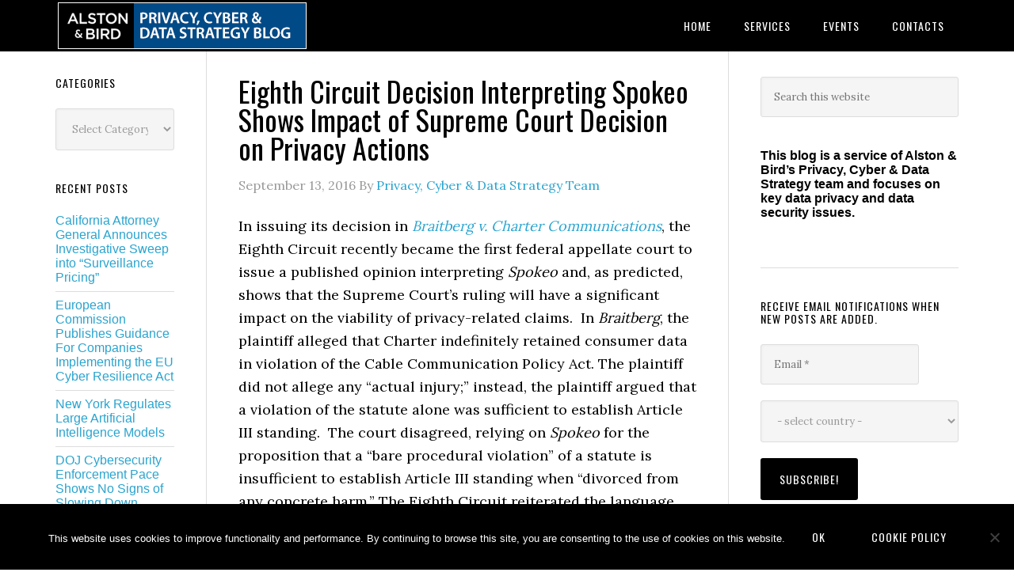

--- FILE ---
content_type: application/javascript
request_url: https://www.alstonprivacy.com/_Incapsula_Resource?SWJIYLWA=719d34d31c8e3a6e6fffd425f7e032f3&ns=2&cb=1787729859
body_size: 20065
content:
var _0x4082=['\x47\x6d\x6e\x44\x67\x54\x74\x69\x77\x34\x34\x3d','\x77\x71\x63\x52\x77\x6f\x4d\x3d','\x49\x63\x4b\x75\x77\x34\x59\x3d','\x77\x34\x64\x38\x4b\x38\x4b\x61\x77\x71\x37\x44\x69\x41\x3d\x3d','\x4a\x67\x44\x43\x72\x41\x3d\x3d','\x48\x43\x4d\x2b\x41\x73\x4f\x6d\x62\x73\x4f\x36\x58\x4d\x4b\x4d\x77\x71\x4e\x6c\x77\x72\x55\x52\x77\x72\x45\x69\x77\x37\x7a\x43\x76\x42\x77\x69\x77\x71\x72\x44\x76\x51\x3d\x3d','\x77\x35\x70\x78\x4b\x46\x7a\x43\x6b\x43\x41\x3d','\x46\x4d\x4f\x62\x48\x77\x3d\x3d','\x49\x53\x6a\x44\x73\x63\x4f\x6d\x42\x63\x4b\x5a\x77\x72\x45\x30\x77\x37\x78\x39\x77\x71\x58\x43\x6e\x63\x4f\x72\x58\x6a\x76\x43\x6e\x51\x58\x44\x73\x63\x4f\x76\x4e\x79\x6c\x57\x42\x38\x4f\x38\x48\x38\x4f\x64','\x77\x6f\x4c\x44\x6a\x68\x2f\x44\x6e\x52\x4c\x44\x69\x67\x55\x3d','\x77\x34\x4c\x44\x72\x68\x63\x3d','\x45\x4d\x4f\x47\x4d\x38\x4f\x33\x63\x4d\x4b\x51\x77\x70\x44\x43\x6a\x73\x4f\x79\x77\x37\x44\x44\x75\x67\x67\x54\x77\x71\x39\x65\x77\x35\x37\x44\x6b\x78\x50\x44\x6d\x63\x4f\x6f\x77\x72\x55\x75\x4c\x69\x72\x43\x6c\x78\x59\x71\x4d\x53\x39\x39\x77\x37\x50\x44\x70\x73\x4f\x4a\x4a\x63\x4b\x32\x77\x71\x45\x3d','\x77\x71\x33\x44\x75\x31\x6f\x3d','\x77\x34\x38\x33\x77\x70\x7a\x44\x67\x68\x38\x31\x77\x72\x4d\x3d','\x77\x35\x4d\x2b\x77\x6f\x66\x44\x67\x67\x49\x7a','\x77\x34\x4e\x2b\x77\x70\x34\x3d','\x45\x7a\x7a\x43\x6d\x73\x4b\x30\x45\x44\x50\x43\x6e\x67\x3d\x3d','\x61\x42\x67\x71\x48\x52\x37\x43\x6a\x63\x4b\x45\x63\x63\x4f\x47','\x77\x70\x66\x43\x6a\x33\x33\x44\x69\x44\x37\x44\x6b\x51\x3d\x3d','\x77\x35\x64\x72\x77\x70\x6f\x3d','\x77\x71\x33\x43\x68\x63\x4b\x62\x77\x36\x4d\x41\x4c\x47\x50\x43\x70\x63\x4b\x32\x4d\x73\x4b\x56\x5a\x6b\x59\x33\x77\x71\x66\x43\x74\x38\x4f\x35\x46\x63\x4f\x63\x55\x56\x33\x44\x73\x58\x6e\x43\x75\x78\x42\x43\x77\x70\x58\x44\x73\x63\x4f\x37\x77\x71\x4e\x6d\x51\x67\x31\x4e','\x77\x37\x35\x30\x77\x71\x42\x68\x77\x72\x50\x44\x6e\x6c\x51\x3d','\x77\x35\x42\x39\x4b\x6c\x37\x43\x69\x69\x6e\x44\x6d\x78\x55\x3d','\x77\x35\x45\x30\x77\x34\x6e\x44\x67\x41\x34\x76\x77\x71\x56\x5a\x4a\x73\x4b\x41\x49\x67\x6b\x3d','\x47\x73\x4f\x4f\x77\x6f\x6b\x3d','\x77\x37\x74\x32\x77\x72\x46\x6a\x77\x72\x7a\x44\x6d\x55\x6b\x7a\x77\x6f\x55\x3d','\x4c\x73\x4b\x65\x77\x35\x72\x44\x69\x57\x5a\x51\x44\x55\x34\x61\x46\x63\x4f\x47\x59\x38\x4f\x64\x42\x4d\x4f\x34\x4a\x73\x4f\x32\x77\x37\x34\x38\x77\x6f\x5a\x71','\x77\x72\x38\x70\x77\x70\x55\x3d','\x77\x6f\x6a\x44\x72\x45\x49\x66\x77\x37\x41\x3d','\x44\x63\x4b\x70\x77\x6f\x49\x57\x47\x46\x6b\x3d','\x77\x6f\x48\x44\x6b\x31\x34\x36\x57\x67\x3d\x3d','\x77\x37\x72\x43\x76\x46\x77\x3d','\x49\x54\x48\x44\x74\x38\x4f\x70','\x4b\x78\x4c\x43\x6a\x51\x3d\x3d','\x66\x68\x6b\x37\x50\x33\x68\x2b','\x77\x72\x54\x43\x6a\x4d\x4f\x54','\x4b\x38\x4b\x47\x77\x72\x67\x3d','\x77\x6f\x39\x57\x77\x37\x6a\x44\x76\x56\x6e\x44\x6f\x6a\x72\x43\x6e\x45\x73\x32\x53\x67\x3d\x3d','\x77\x35\x35\x37\x46\x67\x3d\x3d','\x57\x4d\x4f\x4a\x4f\x67\x3d\x3d','\x42\x6d\x44\x44\x6d\x6a\x74\x2f\x77\x34\x67\x79\x41\x41\x72\x43\x76\x32\x6b\x3d','\x4c\x73\x4b\x43\x77\x35\x6a\x44\x6a\x33\x78\x59\x44\x30\x55\x3d','\x50\x30\x66\x44\x70\x51\x3d\x3d','\x4f\x38\x4f\x53\x77\x6f\x6a\x44\x67\x73\x4b\x45\x46\x38\x4b\x48\x77\x71\x44\x44\x75\x63\x4f\x78','\x62\x47\x4c\x44\x69\x58\x6e\x44\x72\x44\x4e\x5a\x77\x71\x31\x73','\x77\x34\x73\x2b\x77\x70\x72\x44\x6b\x51\x3d\x3d','\x77\x71\x33\x44\x71\x63\x4f\x78\x77\x70\x56\x5a\x77\x6f\x63\x3d','\x77\x37\x42\x53\x77\x6f\x37\x43\x6c\x41\x3d\x3d','\x77\x36\x66\x43\x76\x45\x34\x71\x77\x70\x4e\x43','\x77\x6f\x2f\x44\x68\x51\x6a\x44\x6b\x78\x37\x44\x71\x68\x4d\x3d','\x66\x73\x4f\x6d\x41\x41\x63\x55\x77\x37\x41\x3d','\x62\x48\x50\x44\x76\x77\x3d\x3d','\x77\x72\x4a\x6a\x58\x51\x3d\x3d','\x58\x46\x73\x32','\x44\x4d\x4f\x50\x4b\x4d\x4f\x33\x62\x63\x4b\x57','\x77\x6f\x70\x59\x77\x35\x34\x3d','\x77\x37\x76\x43\x6f\x63\x4b\x37','\x56\x73\x4f\x54\x4a\x77\x3d\x3d','\x4c\x38\x4f\x67\x44\x77\x34\x4f\x77\x37\x66\x43\x6a\x77\x72\x43\x75\x73\x4f\x54\x4b\x38\x4f\x72\x77\x36\x72\x44\x6d\x46\x66\x44\x70\x41\x3d\x3d','\x62\x38\x4f\x66\x77\x72\x6e\x43\x6d\x4d\x4b\x77\x52\x58\x78\x51','\x55\x77\x45\x78','\x77\x34\x2f\x43\x67\x79\x7a\x44\x73\x67\x4e\x64','\x77\x71\x51\x6e\x77\x70\x70\x34','\x4e\x73\x4b\x74\x77\x35\x45\x64\x50\x77\x55\x46\x77\x34\x6f\x42','\x77\x72\x50\x43\x73\x4d\x4b\x4c\x77\x36\x59\x72\x77\x35\x45\x3d','\x77\x35\x45\x4a\x53\x57\x30\x6c\x77\x34\x68\x35\x62\x73\x4f\x67\x77\x71\x59\x6d\x42\x4d\x4b\x69\x77\x37\x4d\x2b\x4c\x77\x3d\x3d','\x4c\x73\x4b\x74\x77\x34\x73\x42\x50\x51\x3d\x3d','\x61\x78\x4d\x67\x48\x42\x66\x43\x6c\x67\x3d\x3d','\x77\x70\x58\x43\x69\x32\x58\x44\x68\x69\x33\x44\x6d\x44\x63\x77\x45\x63\x4b\x41\x77\x6f\x50\x43\x6a\x77\x35\x70\x77\x72\x33\x43\x6a\x6c\x51\x3d','\x77\x72\x7a\x43\x74\x53\x58\x44\x75\x77\x55\x3d','\x77\x70\x72\x44\x72\x46\x34\x34\x77\x36\x58\x43\x76\x77\x51\x3d','\x64\x73\x4f\x57\x77\x35\x34\x33\x4b\x42\x62\x43\x71\x73\x4f\x74\x77\x34\x6f\x75\x41\x4d\x4b\x65\x77\x36\x46\x31\x4e\x63\x4b\x4d\x77\x35\x5a\x45\x77\x6f\x7a\x44\x72\x45\x38\x31\x77\x71\x74\x4c\x77\x72\x4a\x58\x77\x72\x38\x3d','\x77\x71\x37\x43\x71\x57\x77\x71\x66\x41\x3d\x3d','\x47\x79\x66\x44\x6b\x67\x3d\x3d','\x61\x58\x33\x44\x6d\x57\x7a\x44\x68\x44\x70\x50','\x44\x73\x4f\x4c\x4d\x4d\x4f\x35\x66\x73\x4b\x66\x77\x72\x76\x43\x68\x4d\x4f\x34\x77\x71\x72\x43\x74\x77\x30\x63\x77\x72\x39\x64\x77\x34\x6e\x44\x72\x68\x67\x3d','\x5a\x4d\x4f\x69\x41\x68\x55\x46','\x77\x72\x34\x6b\x77\x70\x4a\x69\x77\x71\x4c\x44\x71\x6b\x4a\x44','\x77\x70\x5a\x49\x66\x32\x4a\x44\x51\x63\x4b\x73\x77\x35\x37\x44\x72\x73\x4f\x34\x56\x44\x62\x44\x6d\x38\x4b\x51\x77\x71\x70\x53\x54\x48\x44\x43\x72\x67\x3d\x3d','\x77\x34\x6b\x36\x77\x6f\x58\x44\x6b\x42\x4d\x3d','\x77\x34\x67\x4e\x58\x57\x41\x77\x77\x34\x42\x37\x5a\x4d\x4f\x67','\x45\x4d\x4f\x47\x4a\x38\x4f\x6b\x66\x38\x4b\x52\x77\x72\x33\x43\x68\x67\x3d\x3d','\x77\x71\x6a\x43\x70\x48\x55\x34\x63\x44\x62\x44\x72\x63\x4f\x74\x77\x70\x55\x31\x64\x63\x4b\x48\x62\x73\x4f\x44\x77\x36\x48\x43\x6c\x7a\x59\x3d','\x77\x71\x44\x43\x76\x6d\x72\x44\x71\x63\x4b\x32\x77\x37\x44\x44\x68\x73\x4f\x47\x62\x63\x4b\x6d\x47\x38\x4b\x6e\x4b\x51\x3d\x3d','\x61\x6d\x63\x4e\x77\x72\x31\x61\x77\x36\x6b\x3d','\x4e\x44\x38\x39\x44\x73\x4f\x5a\x63\x68\x72\x44\x74\x57\x34\x3d','\x45\x33\x54\x44\x68\x69\x39\x69\x77\x35\x55\x3d','\x77\x72\x2f\x43\x6d\x38\x4f\x54\x50\x38\x4b\x43\x4b\x38\x4b\x49\x46\x67\x3d\x3d','\x77\x70\x37\x44\x70\x45\x63\x46\x77\x37\x44\x43\x6f\x51\x3d\x3d','\x62\x48\x34\x49\x77\x71\x4a\x2b\x77\x37\x4c\x44\x6b\x38\x4b\x77\x46\x63\x4b\x70\x77\x71\x51\x3d','\x77\x72\x33\x43\x73\x47\x6b\x73\x62\x53\x73\x3d','\x44\x79\x63\x35\x43\x73\x4f\x69\x5a\x51\x3d\x3d','\x42\x69\x6a\x43\x68\x73\x4b\x67\x44\x53\x34\x3d','\x4b\x43\x58\x44\x71\x73\x4f\x6c\x43\x63\x4b\x50','\x48\x63\x4f\x36\x77\x36\x73\x52\x66\x38\x4b\x2b','\x77\x35\x41\x59\x57\x6e\x59\x6a','\x77\x70\x37\x43\x6b\x6e\x72\x44\x6e\x44\x37\x44\x69\x67\x3d\x3d','\x77\x6f\x2f\x43\x6d\x38\x4f\x4a','\x64\x77\x51\x38\x4b\x33\x68\x6c','\x77\x35\x68\x34\x49\x38\x4b\x63\x77\x71\x6a\x44\x69\x51\x3d\x3d','\x62\x73\x4f\x44\x54\x4d\x4b\x45\x77\x70\x2f\x43\x75\x67\x3d\x3d','\x49\x69\x30\x36\x46\x73\x4f\x66\x61\x79\x62\x44\x6b\x6b\x38\x3d','\x77\x72\x72\x43\x6f\x53\x2f\x44\x71\x41\x6e\x43\x6a\x32\x62\x43\x76\x41\x34\x54\x77\x36\x4d\x77','\x54\x53\x4d\x37\x4d\x57\x74\x2b\x77\x72\x56\x30\x77\x70\x63\x4c\x77\x6f\x67\x3d','\x4f\x38\x4f\x59\x77\x70\x50\x44\x71\x73\x4b\x53\x42\x73\x4b\x38\x77\x72\x54\x44\x71\x4d\x4f\x67\x77\x36\x33\x43\x76\x6c\x55\x3d','\x77\x72\x6e\x43\x68\x73\x4b\x44\x77\x34\x55\x63\x4e\x6c\x50\x43\x72\x63\x4b\x76\x4d\x73\x4f\x42\x65\x55\x51\x42\x77\x71\x2f\x43\x73\x4d\x4f\x6a\x46\x4d\x4f\x6f\x56\x47\x7a\x43\x74\x47\x49\x3d','\x77\x6f\x37\x44\x6d\x42\x4c\x44\x69\x78\x37\x44\x74\x67\x3d\x3d','\x4b\x56\x2f\x44\x69\x6a\x42\x7a\x77\x34\x67\x45\x45\x42\x2f\x43\x6c\x42\x33\x43\x6b\x38\x4b\x78\x77\x35\x34\x2b\x77\x35\x2f\x43\x6a\x52\x67\x52\x45\x48\x42\x35','\x4a\x7a\x55\x38\x45\x4d\x4f\x64\x59\x79\x48\x44\x6b\x77\x77\x75\x52\x79\x44\x44\x67\x67\x31\x46\x77\x34\x33\x44\x76\x4d\x4f\x66\x42\x73\x4f\x59\x77\x37\x30\x71\x77\x70\x4c\x43\x6d\x78\x33\x44\x71\x4d\x4f\x50\x44\x53\x7a\x44\x70\x51\x3d\x3d','\x41\x38\x4b\x34\x77\x36\x41\x69\x77\x37\x62\x44\x6b\x77\x3d\x3d','\x50\x73\x4b\x54\x77\x70\x73\x55\x44\x6c\x56\x47\x54\x42\x4c\x44\x6e\x73\x4b\x64\x77\x37\x48\x44\x6e\x63\x4b\x62\x77\x6f\x42\x30\x77\x72\x2f\x43\x6d\x73\x4f\x45\x48\x63\x4b\x35','\x77\x36\x42\x59\x77\x70\x37\x43\x6c\x63\x4b\x58\x77\x70\x2f\x44\x71\x67\x70\x54\x77\x6f\x66\x43\x6c\x68\x66\x44\x70\x57\x55\x2b\x43\x73\x4b\x5a\x77\x70\x46\x46\x77\x70\x6e\x43\x6d\x52\x62\x43\x72\x63\x4f\x41\x77\x70\x6f\x62\x77\x70\x4c\x44\x72\x47\x7a\x43\x71\x38\x4f\x6d\x4e\x4d\x4b\x56\x77\x35\x5a\x72\x77\x70\x4d\x62','\x42\x4d\x4b\x30\x77\x6f\x55\x43\x47\x45\x49\x3d','\x53\x43\x77\x76\x42\x73\x4f\x51\x59\x63\x4f\x57\x58\x63\x4b\x65\x77\x72\x45\x30\x77\x72\x6f\x4e\x77\x36\x51\x6d\x77\x37\x2f\x43\x75\x52\x30\x6a\x77\x72\x4c\x44\x72\x55\x7a\x44\x69\x7a\x35\x4c\x77\x70\x76\x44\x6a\x73\x4b\x37','\x77\x6f\x76\x44\x72\x6b\x45\x56\x77\x36\x48\x43\x6f\x52\x4c\x43\x68\x69\x7a\x43\x6c\x68\x76\x43\x70\x7a\x39\x30\x4a\x67\x3d\x3d','\x77\x70\x31\x52\x59\x48\x68\x51\x55\x77\x3d\x3d','\x44\x30\x45\x34\x59\x53\x35\x68\x53\x77\x3d\x3d','\x77\x34\x70\x75\x65\x63\x4b\x67\x4a\x77\x63\x54\x77\x34\x4d\x30\x77\x70\x48\x43\x6c\x38\x4b\x58\x61\x73\x4b\x72','\x77\x71\x54\x43\x72\x63\x4b\x54\x77\x36\x41\x32\x77\x35\x44\x43\x73\x67\x3d\x3d','\x77\x6f\x66\x43\x68\x38\x4f\x55\x50\x4d\x4b\x4e\x4d\x38\x4f\x4a\x43\x79\x4a\x78\x77\x72\x6f\x72\x49\x4d\x4f\x49','\x77\x70\x44\x43\x6d\x63\x4f\x55\x50\x63\x4b\x4a\x4c\x4d\x4b\x55','\x77\x35\x4e\x53\x77\x70\x2f\x43\x6f\x63\x4b\x4a\x77\x6f\x6e\x44\x6f\x52\x4d\x66\x77\x34\x2f\x43\x6a\x41\x3d\x3d','\x77\x72\x7a\x44\x73\x4d\x4f\x36\x77\x6f\x70\x49\x77\x6f\x41\x3d','\x61\x33\x54\x44\x6e\x58\x37\x44\x68\x43\x5a\x5a\x77\x36\x73\x2f\x52\x54\x74\x67\x77\x37\x51\x3d','\x77\x70\x66\x44\x6d\x31\x73\x67\x57\x6c\x49\x3d','\x77\x72\x50\x43\x6f\x6e\x6b\x3d','\x46\x4d\x4f\x68\x47\x73\x4f\x4e\x77\x37\x54\x43\x6e\x4d\x4f\x41\x77\x37\x6e\x43\x73\x63\x4f\x44\x47\x78\x4e\x62\x54\x77\x54\x44\x75\x58\x51\x6f','\x4e\x54\x73\x7a\x45\x4d\x4f\x56','\x65\x56\x63\x6d','\x4e\x44\x4d\x78\x41\x63\x4f\x66\x63\x57\x48\x44\x6b\x30\x30\x69\x62\x43\x58\x44\x6a\x67\x46\x47\x77\x70\x66\x43\x76\x41\x3d\x3d','\x4e\x51\x72\x43\x70\x4d\x4b\x4d\x54\x77\x3d\x3d','\x44\x55\x73\x5a\x5a\x6a\x56\x6e\x53\x38\x4b\x6d','\x77\x35\x68\x31\x4d\x46\x4c\x43\x67\x79\x6e\x44\x67\x68\x39\x78\x77\x37\x59\x53\x77\x70\x77\x52\x53\x63\x4f\x32\x43\x6d\x34\x31','\x77\x35\x6f\x6a\x77\x6f\x44\x44\x6c\x67\x49\x6f','\x66\x67\x59\x37\x4f\x78\x54\x43\x68\x63\x4b\x5a\x5a\x77\x3d\x3d','\x5a\x63\x4f\x61\x55\x38\x4b\x65\x77\x6f\x7a\x43\x71\x46\x4e\x4e\x77\x35\x4c\x44\x69\x6c\x30\x4f\x77\x71\x44\x43\x73\x42\x6b\x3d','\x77\x35\x6c\x6e\x4a\x55\x76\x43\x6b\x51\x3d\x3d','\x58\x41\x73\x71\x77\x71\x46\x66\x77\x36\x39\x5a\x77\x37\x44\x44\x71\x44\x49\x76\x4a\x73\x4f\x62\x58\x63\x4b\x45\x4c\x6a\x6f\x6b\x46\x63\x4b\x58','\x65\x6e\x37\x44\x67\x6d\x58\x44\x69\x44\x64\x49\x77\x71\x70\x33\x54\x51\x3d\x3d','\x77\x6f\x37\x43\x69\x73\x4f\x4e\x4e\x38\x4b\x4c\x50\x73\x4b\x54\x46\x43\x49\x77\x77\x72\x55\x76\x50\x63\x4f\x63\x77\x36\x48\x44\x6f\x32\x33\x43\x74\x38\x4b\x6c\x41\x58\x6a\x44\x6f\x58\x67\x3d','\x77\x70\x62\x43\x69\x73\x4f\x58\x4b\x38\x4b\x4a','\x52\x54\x30\x73','\x4c\x77\x72\x43\x70\x73\x4b\x65\x58\x32\x58\x44\x73\x57\x63\x3d','\x77\x34\x74\x56\x77\x70\x66\x43\x68\x63\x4b\x5a\x77\x6f\x37\x43\x71\x68\x55\x59\x77\x35\x72\x43\x68\x6c\x76\x44\x73\x56\x4d\x78\x48\x63\x4b\x53\x77\x6f\x77\x4b\x77\x35\x76\x43\x6c\x41\x44\x43\x74\x73\x4f\x54\x77\x6f\x45\x44','\x77\x70\x33\x44\x67\x52\x66\x44\x6a\x51\x38\x3d','\x77\x34\x4e\x33\x65\x38\x4b\x67\x49\x78\x6c\x38','\x4b\x44\x38\x6d\x46\x67\x3d\x3d','\x50\x7a\x48\x44\x71\x63\x4f\x6a\x43\x63\x4b\x46\x77\x71\x38\x3d','\x46\x4d\x4f\x6e\x77\x36\x77\x46\x66\x38\x4b\x6c','\x44\x38\x4f\x72\x77\x36\x77\x47\x5a\x4d\x4b\x36\x77\x6f\x76\x44\x72\x51\x2f\x44\x68\x79\x73\x70\x65\x47\x63\x7a\x4e\x38\x4f\x59\x44\x33\x6e\x44\x6b\x41\x3d\x3d','\x46\x63\x4b\x49\x77\x36\x6f\x3d','\x4e\x38\x4b\x35\x77\x35\x4d\x52\x4b\x6a\x4d\x59\x77\x34\x45\x48\x49\x67\x3d\x3d','\x77\x71\x37\x44\x6f\x63\x4f\x39\x77\x70\x31\x54\x77\x6f\x52\x6c\x77\x37\x33\x43\x6f\x4d\x4b\x5a\x4e\x6b\x38\x2f\x77\x70\x46\x55\x77\x6f\x67\x31\x52\x73\x4b\x64\x77\x37\x38\x57','\x77\x34\x44\x44\x76\x69\x4c\x44\x73\x38\x4b\x79','\x48\x69\x37\x44\x6e\x67\x3d\x3d','\x41\x7a\x6f\x2f\x41\x4d\x4f\x39\x53\x4d\x4f\x41\x55\x4d\x4b\x54\x77\x72\x38\x73','\x77\x71\x37\x44\x6f\x63\x4f\x39\x77\x70\x31\x54\x77\x6f\x52\x6c\x77\x34\x58\x43\x73\x4d\x4b\x50\x46\x48\x45\x6c\x77\x70\x46\x54\x77\x6f\x73\x34\x51\x4d\x4f\x4a\x77\x71\x78\x42\x44\x56\x62\x44\x67\x38\x4b\x64\x77\x6f\x48\x44\x6a\x6c\x30\x3d','\x77\x34\x35\x68\x4c\x4d\x4b\x4f\x77\x71\x37\x44\x6b\x77\x3d\x3d','\x77\x71\x58\x44\x68\x6c\x41\x55\x59\x6e\x4d\x79\x77\x72\x44\x44\x74\x73\x4f\x79\x64\x63\x4f\x56\x77\x35\x51\x30\x77\x70\x73\x32\x77\x72\x45\x6b\x4d\x73\x4f\x52\x77\x72\x38\x3d','\x5a\x63\x4f\x71\x41\x41\x51\x50\x77\x36\x2f\x44\x6c\x55\x6e\x43\x73\x4d\x4f\x4c\x4f\x63\x4f\x7a\x77\x36\x33\x44\x6a\x45\x44\x44\x74\x57\x2f\x44\x70\x4d\x4b\x79\x41\x55\x33\x43\x75\x55\x30\x4a\x77\x35\x45\x68\x77\x34\x4a\x42\x44\x67\x3d\x3d','\x77\x6f\x54\x44\x67\x6c\x34\x6d\x53\x77\x3d\x3d','\x44\x79\x41\x6c\x46\x73\x4f\x37\x63\x73\x4f\x51\x57\x73\x4b\x41\x77\x72\x67\x71','\x77\x70\x54\x43\x68\x4d\x4f\x6f\x4b\x73\x4b\x65\x4e\x73\x4b\x4a\x48\x41\x3d\x3d','\x77\x71\x4c\x43\x68\x4d\x4f\x55\x4d\x73\x4b\x4a\x50\x73\x4b\x4a\x55\x79\x52\x6e\x77\x71\x6b\x72\x50\x4d\x4f\x64\x77\x72\x54\x44\x73\x6e\x6a\x43\x76\x63\x4f\x37\x57\x53\x7a\x44\x6b\x58\x39\x4e\x77\x70\x44\x43\x73\x58\x42\x31\x4d\x38\x4f\x4b\x77\x34\x4c\x43\x72\x48\x72\x43\x6a\x53\x74\x61\x52\x73\x4f\x6e\x77\x6f\x59\x62\x77\x71\x33\x44\x67\x63\x4f\x73\x5a\x73\x4f\x5a\x77\x36\x49\x66\x77\x72\x66\x43\x70\x4d\x4b\x79\x77\x37\x72\x43\x67\x4d\x4b\x51\x77\x72\x58\x43\x6e\x63\x4b\x64\x77\x6f\x76\x43\x76\x63\x4b\x63\x64\x73\x4f\x66\x63\x73\x4f\x4c\x77\x36\x66\x44\x67\x4d\x4b\x50\x66\x31\x38\x45\x4f\x33\x7a\x44\x68\x63\x4f\x36\x77\x72\x6e\x43\x72\x63\x4f\x55\x77\x34\x58\x44\x6b\x73\x4b\x51\x77\x36\x37\x44\x6b\x57\x6b\x74\x64\x51\x3d\x3d','\x77\x34\x6b\x4a\x55\x33\x45\x6e','\x41\x4d\x4b\x57\x77\x72\x59\x3d','\x4b\x41\x7a\x44\x68\x77\x3d\x3d','\x52\x41\x38\x75\x77\x72\x74\x52\x77\x36\x46\x44\x77\x36\x77\x3d','\x77\x71\x37\x43\x72\x58\x49\x73\x63\x44\x66\x44\x6e\x4d\x4f\x37','\x77\x70\x5a\x47\x62\x57\x34\x3d','\x77\x34\x6c\x74\x64\x63\x4b\x33\x4b\x77\x35\x54\x77\x34\x56\x2f\x77\x6f\x54\x43\x6a\x63\x4b\x64\x62\x63\x4b\x6a\x52\x38\x4b\x72\x77\x6f\x6e\x44\x6e\x38\x4f\x50\x48\x63\x4f\x4c','\x77\x35\x37\x43\x68\x4d\x4b\x46\x4a\x38\x4f\x48','\x43\x43\x41\x6f\x45\x4d\x4f\x69\x5a\x63\x4f\x4c\x54\x63\x4b\x35\x77\x72\x67\x38\x77\x72\x34\x3d','\x43\x54\x6b\x71\x43\x63\x4b\x68\x64\x4d\x4f\x4b\x61\x73\x4b\x41\x77\x71\x55\x78\x77\x72\x55\x5a\x77\x72\x6c\x37\x77\x72\x37\x43\x70\x52\x34\x6c\x77\x71\x50\x44\x75\x6e\x34\x3d','\x77\x34\x72\x43\x6c\x79\x4c\x44\x74\x42\x49\x3d','\x52\x67\x55\x50\x77\x72\x78\x4b\x77\x36\x64\x44\x77\x37\x67\x3d','\x77\x70\x66\x44\x75\x55\x41\x52\x77\x37\x44\x43\x75\x67\x3d\x3d','\x77\x72\x50\x43\x69\x4d\x4b\x59\x77\x36\x30\x4f\x49\x30\x6a\x43\x72\x38\x4b\x38\x61\x4d\x4f\x4c\x65\x55\x51\x73\x77\x71\x58\x43\x76\x63\x4f\x6a\x44\x38\x4f\x6f\x56\x69\x37\x43\x6f\x32\x54\x43\x76\x41\x3d\x3d','\x61\x4d\x4f\x55\x53\x38\x4b\x5a\x77\x6f\x37\x43\x71\x6c\x4e\x4c\x77\x34\x2f\x43\x69\x67\x3d\x3d','\x4b\x73\x4b\x34\x77\x35\x4d\x3d','\x4c\x4d\x4b\x53\x77\x34\x44\x44\x68\x57\x74\x55\x4e\x46\x4a\x4b\x47\x51\x3d\x3d','\x42\x53\x58\x43\x67\x63\x4b\x77\x44\x54\x54\x43\x67\x73\x4b\x6a','\x48\x79\x77\x35\x41\x4d\x4f\x71\x62\x73\x4b\x4c\x54\x73\x4b\x64\x77\x72\x4d\x73\x77\x72\x4d\x3d','\x62\x63\x4f\x52\x77\x6f\x62\x43\x6d\x63\x4b\x6e','\x5a\x63\x4f\x71\x43\x68\x51\x49','\x77\x71\x58\x43\x71\x38\x4b\x51\x77\x37\x41\x36\x77\x34\x7a\x44\x75\x63\x4b\x4e\x4c\x63\x4f\x76\x77\x70\x46\x48\x77\x70\x67\x3d','\x77\x72\x58\x43\x6a\x4d\x4b\x48\x77\x36\x4d\x42\x4e\x67\x3d\x3d','\x77\x6f\x58\x43\x68\x4d\x4f\x61\x4c\x73\x4b\x46','\x48\x63\x4f\x74\x77\x36\x4d\x53\x59\x73\x4b\x53\x77\x37\x50\x44\x70\x77\x6a\x44\x6d\x69\x67\x69\x65\x32\x59\x2b\x4d\x41\x3d\x3d','\x46\x73\x4f\x69\x46\x4d\x4f\x66\x77\x37\x7a\x43\x72\x38\x4f\x78\x77\x36\x6e\x43\x72\x4d\x4f\x35\x53\x46\x68\x54\x53\x41\x34\x3d','\x77\x6f\x58\x43\x6b\x38\x4f\x53\x4c\x63\x4b\x59\x4c\x41\x3d\x3d','\x61\x6e\x41\x7a\x77\x71\x74\x4d\x77\x35\x6a\x44\x67\x4d\x4b\x78\x46\x73\x4b\x31\x77\x71\x7a\x44\x71\x4d\x4f\x6d\x65\x4d\x4b\x66\x4f\x38\x4b\x6c\x77\x72\x33\x43\x74\x4d\x4f\x4d\x77\x37\x45\x42','\x4c\x63\x4b\x50\x77\x35\x2f\x44\x6e\x33\x78\x43','\x45\x63\x4b\x70\x77\x36\x63\x31\x77\x36\x33\x44\x6c\x38\x4f\x44\x77\x35\x50\x43\x6a\x6c\x4c\x44\x67\x31\x39\x57\x77\x36\x62\x43\x74\x58\x6b\x75\x56\x73\x4f\x79','\x77\x70\x44\x43\x67\x55\x51\x62\x58\x42\x62\x44\x72\x63\x4f\x4c\x77\x71\x45\x41\x51\x38\x4b\x36','\x66\x42\x30\x6a\x4d\x57\x74\x33\x77\x72\x56\x32\x77\x6f\x52\x58\x77\x6f\x44\x44\x73\x38\x4f\x53\x62\x7a\x39\x78\x77\x72\x6a\x43\x68\x69\x6a\x44\x72\x73\x4f\x76\x41\x4d\x4f\x72\x77\x70\x37\x44\x75\x7a\x72\x43\x70\x73\x4b\x79\x77\x35\x30\x3d','\x4e\x38\x4f\x6f\x77\x35\x67\x3d','\x44\x63\x4f\x44\x4b\x38\x4f\x31\x54\x63\x4b\x48\x77\x72\x2f\x43\x6a\x73\x4f\x35','\x43\x4d\x4b\x68\x77\x37\x38\x34\x77\x36\x58\x44\x67\x63\x4b\x5a\x77\x37\x54\x43\x74\x54\x6a\x44\x74\x33\x5a\x74\x77\x35\x37\x43\x6e\x31\x73\x63\x4b\x38\x4f\x4e\x42\x63\x4f\x67\x77\x72\x66\x44\x71\x38\x4b\x78\x54\x6e\x76\x44\x6c\x67\x3d\x3d','\x41\x47\x33\x44\x67\x79\x6c\x7a','\x77\x37\x68\x4a\x56\x41\x3d\x3d','\x77\x70\x48\x43\x73\x57\x76\x44\x70\x38\x4b\x70\x77\x37\x76\x44\x72\x51\x3d\x3d','\x5a\x38\x4f\x65\x53\x38\x4b\x51\x77\x70\x2f\x43\x6f\x51\x3d\x3d','\x44\x38\x4f\x72\x77\x36\x77\x47\x5a\x4d\x4b\x36\x77\x6f\x76\x44\x70\x52\x62\x44\x6e\x43\x77\x36\x51\x31\x6f\x2f\x4b\x73\x4f\x44','\x65\x41\x34\x6e\x43\x77\x7a\x43\x6c\x77\x3d\x3d','\x77\x35\x48\x44\x73\x79\x48\x44\x70\x4d\x4b\x32\x59\x73\x4b\x67\x77\x34\x5a\x5a\x77\x71\x49\x3d','\x44\x38\x4b\x74\x77\x70\x6f\x59\x43\x31\x42\x41\x53\x68\x62\x43\x6c\x63\x4b\x61\x77\x35\x33\x44\x69\x38\x4b\x4b\x77\x72\x4e\x36\x77\x71\x72\x43\x67\x4d\x4f\x76\x50\x38\x4b\x32\x77\x72\x4c\x44\x68\x6d\x44\x44\x6e\x4d\x4f\x39\x53\x4d\x4f\x51\x4f\x38\x4b\x4e\x41\x6c\x78\x67\x77\x6f\x44\x44\x6f\x46\x66\x44\x6e\x38\x4f\x49\x58\x77\x3d\x3d','\x65\x6d\x77\x42\x77\x72\x78\x76\x77\x37\x33\x44\x6c\x38\x4b\x77\x46\x63\x4b\x43\x77\x71\x6a\x44\x72\x73\x4f\x44','\x77\x70\x6e\x44\x72\x6b\x38\x59\x77\x36\x44\x43\x6f\x51\x3d\x3d','\x77\x34\x39\x77\x64\x38\x4b\x73\x49\x67\x3d\x3d','\x46\x73\x4f\x6a\x77\x37\x51\x4c\x62\x4d\x4b\x73\x77\x35\x48\x44\x72\x51\x6a\x43\x6e\x54\x73\x6f\x53\x6e\x77\x57\x4a\x4d\x4f\x56\x58\x44\x44\x43\x70\x4d\x4b\x48\x77\x34\x54\x43\x6f\x73\x4f\x44\x4f\x48\x77\x34\x77\x70\x30\x50\x77\x71\x6e\x44\x67\x63\x4b\x4a\x77\x72\x48\x44\x6a\x56\x6e\x43\x76\x63\x4f\x34\x77\x34\x50\x44\x69\x67\x3d\x3d','\x62\x73\x4f\x57\x77\x34\x51\x72\x4b\x67\x3d\x3d','\x4b\x73\x4f\x45\x77\x70\x76\x44\x6d\x63\x4b\x6d\x46\x63\x4b\x32\x77\x72\x66\x44\x76\x63\x4f\x51\x77\x36\x58\x43\x70\x56\x6f\x3d','\x41\x53\x4c\x43\x6a\x73\x4b\x39\x48\x53\x34\x3d','\x4d\x7a\x62\x44\x70\x63\x4f\x76\x43\x41\x3d\x3d','\x77\x70\x7a\x44\x67\x6b\x51\x36\x53\x55\x41\x6a\x77\x72\x48\x44\x6f\x4d\x4b\x35\x63\x73\x4f\x50\x77\x35\x38\x68\x77\x70\x6b\x2b\x77\x72\x6f\x2b\x49\x38\x4f\x74\x77\x71\x72\x43\x72\x38\x4f\x74\x48\x78\x66\x43\x75\x52\x42\x71\x77\x36\x38\x51\x63\x45\x46\x5a\x44\x73\x4b\x53\x59\x73\x4b\x6d\x63\x31\x77\x3d','\x77\x35\x35\x71\x49\x4d\x4b\x50\x77\x70\x76\x44\x68\x38\x4b\x48\x59\x63\x4b\x62\x4d\x30\x48\x43\x74\x33\x4d\x3d','\x50\x63\x4f\x46\x77\x70\x2f\x44\x68\x63\x4b\x44\x41\x51\x3d\x3d','\x77\x70\x31\x49\x77\x36\x7a\x44\x74\x46\x51\x3d','\x5a\x63\x4f\x61\x55\x38\x4b\x65\x77\x6f\x7a\x43\x71\x46\x4e\x4e\x77\x35\x4c\x44\x69\x6b\x49\x52\x77\x72\x62\x43\x70\x77\x55\x48\x48\x38\x4f\x66\x77\x34\x77\x4d\x50\x63\x4b\x72\x4d\x63\x4b\x61\x77\x71\x4e\x73\x77\x70\x52\x36\x5a\x52\x4a\x52\x77\x35\x51\x35\x66\x6a\x64\x75\x77\x71\x72\x43\x74\x58\x2f\x44\x6c\x73\x4b\x7a\x63\x63\x4f\x51\x46\x67\x50\x44\x6c\x41\x3d\x3d','\x77\x35\x6f\x51\x56\x6e\x63\x32\x77\x35\x6f\x3d','\x77\x37\x52\x62\x77\x6f\x6a\x43\x68\x38\x4b\x54\x77\x70\x54\x44\x74\x77\x3d\x3d','\x66\x77\x4d\x2f\x77\x72\x70\x58\x77\x37\x31\x43\x77\x37\x6e\x44\x72\x6a\x77\x4a\x4c\x63\x4f\x53\x56\x73\x4f\x42\x48\x51\x6f\x4c\x57\x73\x4b\x70\x61\x63\x4f\x61\x56\x46\x46\x36','\x63\x78\x63\x34\x45\x52\x2f\x43\x68\x63\x4b\x65\x65\x38\x4f\x51\x77\x34\x76\x44\x70\x38\x4f\x6b\x77\x71\x2f\x44\x6a\x77\x34\x3d','\x63\x4d\x4f\x78\x44\x78\x59\x46','\x44\x38\x4b\x74\x77\x70\x6f\x59\x43\x31\x42\x41\x53\x68\x62\x43\x6c\x63\x4b\x61\x77\x35\x33\x44\x69\x38\x4b\x4b\x77\x72\x4e\x36\x77\x71\x72\x43\x67\x4d\x4f\x76\x50\x38\x4b\x32\x77\x72\x4c\x44\x68\x6d\x44\x44\x6b\x38\x4f\x67\x53\x38\x4f\x58\x4d\x38\x4b\x62','\x77\x6f\x66\x44\x6b\x46\x63\x68\x62\x30\x59\x79\x77\x72\x44\x44\x70\x73\x4f\x54\x5a\x73\x4f\x49\x77\x35\x73\x3d','\x77\x72\x44\x43\x68\x73\x4b\x4d\x77\x36\x30\x46\x4a\x77\x3d\x3d','\x77\x35\x45\x4a\x53\x57\x30\x6c\x77\x34\x68\x35\x62\x73\x4f\x67\x77\x71\x59\x6c\x45\x73\x4b\x70\x77\x36\x55\x51\x4f\x6e\x2f\x44\x72\x6d\x39\x2f\x77\x6f\x35\x34\x4f\x4d\x4f\x2b\x77\x36\x62\x43\x67\x6e\x51\x63\x64\x73\x4b\x77\x62\x38\x4b\x41','\x4e\x69\x6b\x36\x46\x38\x4f\x78\x59\x53\x72\x44\x69\x56\x59\x31\x65\x53\x50\x44\x68\x67\x3d\x3d','\x43\x4d\x4f\x75\x77\x36\x4d\x57\x62\x63\x4b\x69\x77\x35\x66\x44\x72\x77\x3d\x3d','\x55\x79\x7a\x44\x6d\x73\x4b\x76\x51\x53\x48\x44\x6e\x4d\x4f\x2f\x77\x34\x55\x6d\x77\x34\x37\x44\x6c\x54\x42\x35\x77\x35\x50\x43\x67\x79\x58\x44\x6a\x73\x4f\x30\x53\x38\x4f\x31\x77\x34\x62\x43\x71\x33\x44\x43\x71\x73\x4b\x36\x77\x35\x31\x6c','\x62\x67\x59\x69\x45\x51\x77\x3d','\x77\x72\x48\x43\x68\x73\x4b\x4a','\x77\x35\x34\x79\x5a\x51\x3d\x3d','\x4b\x52\x72\x43\x68\x41\x3d\x3d','\x77\x6f\x76\x44\x71\x56\x30\x65','\x46\x73\x4f\x67\x77\x6f\x38\x3d','\x4f\x67\x38\x36','\x54\x53\x54\x43\x67\x4d\x4b\x41\x44\x53\x2f\x43\x68\x4d\x4b\x6a\x77\x35\x34\x39\x77\x70\x73\x3d','\x77\x71\x44\x43\x71\x63\x4b\x4f\x77\x36\x41\x36','\x77\x71\x6e\x43\x68\x73\x4b\x39\x77\x37\x41\x62\x4b\x31\x4c\x43\x70\x77\x3d\x3d','\x77\x36\x5a\x44\x77\x70\x4c\x43\x67\x51\x3d\x3d','\x77\x72\x54\x43\x76\x4d\x4b\x4e\x77\x37\x51\x3d','\x77\x36\x5a\x68\x77\x70\x59\x3d','\x77\x72\x48\x43\x6a\x4d\x4b\x41\x77\x36\x4d\x64\x4b\x67\x3d\x3d','\x48\x38\x4b\x77\x77\x35\x4c\x44\x6e\x54\x38\x47\x53\x78\x4a\x35\x42\x4d\x4f\x78\x4e\x63\x4f\x65\x58\x63\x4b\x73\x4c\x63\x4b\x6e\x77\x71\x42\x35\x77\x35\x70\x71\x62\x73\x4f\x6d\x77\x6f\x67\x41\x77\x6f\x77\x43\x77\x70\x6a\x44\x6c\x79\x31\x39\x77\x70\x2f\x44\x69\x67\x2f\x44\x72\x6e\x6a\x43\x6f\x73\x4b\x4c\x4f\x43\x59\x3d','\x77\x71\x50\x43\x70\x45\x6b\x3d','\x4f\x63\x4f\x4a\x77\x35\x59\x3d','\x77\x34\x7a\x43\x67\x7a\x33\x44\x71\x51\x3d\x3d','\x4c\x73\x4f\x44\x42\x41\x3d\x3d','\x47\x38\x4f\x75\x48\x67\x3d\x3d','\x65\x6d\x50\x44\x69\x57\x72\x44\x6d\x54\x46\x35\x77\x71\x39\x39\x54\x69\x30\x70\x77\x71\x6b\x3d','\x77\x35\x58\x43\x6d\x79\x6b\x3d','\x77\x70\x50\x43\x6d\x63\x4f\x59','\x46\x52\x6f\x75','\x63\x4d\x4f\x6f\x77\x72\x66\x44\x68\x63\x4b\x45\x45\x38\x4b\x6a\x77\x71\x72\x44\x76\x4d\x4f\x34\x77\x36\x58\x43\x6a\x6d\x6e\x43\x69\x6a\x4a\x4e\x52\x55\x4c\x44\x75\x77\x54\x43\x6b\x4d\x4f\x4c\x41\x79\x7a\x44\x69\x38\x4f\x52\x77\x70\x44\x43\x67\x58\x76\x43\x69\x48\x35\x35\x4d\x73\x4b\x37','\x77\x34\x6c\x57\x77\x6f\x6e\x43\x69\x41\x3d\x3d','\x4f\x73\x4b\x57\x77\x35\x6a\x44\x69\x47\x64\x63','\x62\x73\x4b\x44\x77\x34\x6c\x72\x4b\x52\x48\x44\x71\x63\x4b\x33\x77\x6f\x74\x6a\x46\x4d\x4f\x46\x77\x71\x64\x32\x50\x73\x4f\x62\x77\x34\x59\x4c\x77\x35\x4c\x44\x71\x42\x59\x32\x77\x72\x6f\x62\x77\x72\x67\x4f\x77\x36\x33\x43\x6d\x63\x4f\x41\x41\x43\x72\x43\x6a\x73\x4f\x4b\x77\x35\x30\x2b\x77\x71\x54\x43\x74\x73\x4b\x32\x77\x35\x52\x34\x4c\x4d\x4b\x79\x77\x6f\x2f\x44\x76\x67\x76\x44\x68\x6d\x74\x48\x77\x35\x56\x76\x4c\x73\x4b\x4f\x46\x48\x64\x47\x77\x6f\x64\x73\x54\x38\x4b\x79\x63\x69\x4d\x47\x56\x73\x4b\x31\x77\x37\x38\x3d','\x61\x4d\x4f\x4a\x51\x4d\x4b\x57\x77\x70\x2f\x43\x72\x47\x4a\x4f\x77\x34\x58\x43\x69\x56\x63\x54\x77\x72\x63\x3d','\x77\x36\x31\x61\x77\x70\x6f\x3d','\x45\x43\x4c\x43\x6a\x41\x3d\x3d','\x77\x35\x4a\x4d\x49\x41\x3d\x3d','\x58\x4d\x4f\x53\x50\x4d\x4f\x42\x77\x37\x62\x43\x6b\x63\x4f\x6b\x77\x36\x4c\x43\x72\x63\x4f\x63\x52\x33\x46\x75\x52\x68\x6a\x44\x74\x47\x41\x32\x77\x34\x33\x44\x6b\x7a\x64\x34\x4a\x51\x63\x6c\x43\x63\x4b\x65\x77\x71\x50\x43\x6b\x42\x70\x64\x43\x38\x4b\x57\x77\x36\x49\x3d','\x66\x77\x49\x68\x47\x51\x3d\x3d','\x77\x72\x58\x43\x72\x58\x4d\x73\x65\x44\x2f\x44\x6c\x77\x3d\x3d','\x77\x34\x64\x32\x49\x67\x3d\x3d','\x77\x6f\x68\x54\x77\x36\x50\x44\x76\x6c\x2f\x44\x75\x77\x3d\x3d','\x41\x73\x4b\x76\x77\x36\x6f\x6b\x77\x36\x2f\x44\x68\x63\x4b\x44\x77\x36\x38\x3d','\x44\x30\x54\x44\x72\x41\x3d\x3d','\x47\x6b\x73\x6b\x59\x53\x68\x69\x51\x41\x3d\x3d','\x77\x37\x46\x5a\x77\x70\x6e\x43\x68\x63\x4b\x63\x77\x70\x50\x44\x71\x68\x73\x5a','\x46\x57\x50\x44\x67\x53\x39\x35\x77\x34\x6f\x49','\x77\x34\x46\x74\x63\x51\x3d\x3d','\x77\x34\x62\x43\x68\x4d\x4b\x66\x4f\x38\x4f\x46\x77\x34\x35\x52\x77\x36\x6f\x2f','\x77\x71\x73\x6d\x77\x70\x42\x35\x77\x71\x44\x44\x6f\x47\x56\x38\x53\x73\x4b\x33\x77\x37\x6e\x43\x6d\x38\x4b\x42\x51\x38\x4b\x56\x77\x70\x31\x58\x77\x35\x59\x3d','\x77\x70\x7a\x43\x71\x58\x51\x36','\x77\x36\x33\x43\x74\x6c\x67\x58\x77\x70\x5a\x4b\x51\x77\x3d\x3d','\x4b\x63\x4f\x4d\x77\x35\x76\x43\x6b\x4d\x4f\x79\x55\x43\x46\x4c\x77\x72\x62\x43\x73\x38\x4b\x6a\x48\x4d\x4f\x7a\x77\x6f\x45\x43','\x77\x70\x4c\x43\x72\x58\x4c\x44\x71\x63\x4b\x30','\x4d\x73\x4f\x50\x4e\x73\x4f\x72\x77\x35\x44\x43\x74\x73\x4f\x54\x77\x35\x6e\x43\x6b\x63\x4f\x36\x62\x57\x4a\x78\x62\x53\x54\x44\x69\x30\x51\x57\x77\x37\x33\x44\x6f\x6c\x31\x39\x49\x52\x34\x6f\x43\x73\x4b\x71\x77\x6f\x50\x43\x73\x6b\x4e\x53\x48\x73\x4b\x55\x77\x72\x44\x44\x72\x73\x4b\x71\x77\x6f\x6e\x43\x71\x73\x4f\x78\x4f\x38\x4b\x78\x77\x36\x52\x73\x77\x37\x59\x45\x77\x37\x44\x43\x74\x6d\x4d\x34\x50\x53\x38\x61\x51\x6a\x51\x4a\x77\x35\x6b\x35\x77\x6f\x76\x44\x71\x63\x4b\x4a\x77\x70\x51\x6c\x77\x37\x64\x2f','\x4d\x38\x4f\x53\x77\x70\x44\x44\x6a\x4d\x4b\x54\x47\x67\x3d\x3d','\x77\x70\x6a\x43\x6f\x69\x67\x3d','\x41\x78\x5a\x75\x77\x72\x51\x4e\x77\x37\x49\x64\x77\x36\x50\x43\x6f\x6d\x42\x37\x4e\x63\x4b\x44\x54\x38\x4f\x56\x4d\x58\x30\x3d','\x41\x4d\x4f\x39\x47\x63\x4f\x47\x77\x36\x45\x3d','\x43\x68\x63\x76','\x77\x71\x30\x67\x77\x70\x4a\x6b\x77\x6f\x58\x44\x73\x51\x3d\x3d','\x56\x41\x34\x6b','\x4d\x69\x7a\x44\x70\x63\x4f\x7a\x4c\x63\x4b\x44','\x54\x73\x4f\x66\x77\x6f\x30\x3d','\x4c\x63\x4b\x39\x77\x36\x41\x3d','\x77\x71\x33\x43\x6b\x38\x4b\x72','\x42\x73\x4f\x4f\x50\x67\x3d\x3d','\x56\x78\x49\x65','\x77\x70\x78\x53\x77\x36\x7a\x44\x71\x48\x48\x44\x75\x41\x3d\x3d','\x4a\x68\x41\x4a','\x77\x70\x76\x43\x71\x30\x34\x3d','\x77\x72\x76\x43\x6f\x47\x45\x74\x57\x6a\x66\x44\x6c\x73\x4f\x74\x77\x71\x77\x31','\x52\x6c\x49\x55','\x77\x34\x76\x43\x6a\x63\x4b\x49\x49\x4d\x4f\x6a\x77\x35\x73\x3d','\x77\x71\x67\x73\x77\x6f\x73\x3d','\x77\x72\x58\x43\x6f\x4d\x4b\x44\x77\x36\x63\x65\x77\x35\x59\x3d','\x65\x44\x77\x59','\x46\x67\x6f\x72','\x77\x36\x48\x44\x72\x44\x30\x3d','\x55\x51\x49\x39\x77\x72\x70\x35\x77\x37\x6f\x3d','\x77\x72\x54\x43\x73\x6e\x6b\x3d','\x77\x37\x2f\x43\x6c\x73\x4b\x61','\x77\x70\x64\x61\x58\x41\x3d\x3d','\x53\x78\x30\x63','\x77\x36\x64\x66\x77\x70\x7a\x43\x6b\x73\x4b\x35\x77\x70\x58\x44\x6f\x42\x73\x38\x77\x35\x63\x3d','\x77\x36\x31\x77\x77\x72\x52\x30\x77\x70\x76\x44\x68\x41\x3d\x3d','\x51\x4d\x4f\x54\x77\x35\x41\x3d','\x77\x36\x74\x53\x77\x6f\x4d\x3d','\x77\x37\x68\x42\x43\x51\x3d\x3d','\x4c\x42\x66\x43\x68\x77\x3d\x3d','\x77\x71\x58\x44\x74\x54\x51\x3d','\x4b\x38\x4b\x66\x77\x35\x66\x44\x6e\x6b\x6c\x46','\x4f\x55\x76\x44\x68\x77\x3d\x3d','\x77\x72\x72\x44\x6f\x4d\x4f\x79\x77\x6f\x74\x2f\x77\x70\x77\x76\x77\x37\x66\x43\x6c\x4d\x4b\x5a','\x77\x35\x67\x4d\x54\x77\x3d\x3d','\x55\x63\x4f\x30\x42\x67\x3d\x3d','\x77\x34\x37\x43\x6c\x69\x4c\x44\x6b\x33\x72\x44\x68\x58\x63\x6a\x55\x63\x4f\x53\x77\x35\x45\x3d','\x4d\x43\x6f\x7a\x44\x4d\x4f\x45','\x55\x51\x55\x7a\x77\x71\x4e\x52\x77\x36\x73\x3d','\x43\x6c\x51\x6d\x65\x7a\x4d\x3d','\x77\x6f\x2f\x43\x6a\x4d\x4b\x4a\x77\x34\x45\x52\x4d\x67\x3d\x3d','\x77\x6f\x62\x43\x6c\x48\x4e\x67\x63\x44\x62\x44\x6b\x63\x4f\x70\x77\x70\x30\x65\x59\x38\x4b\x4d\x61\x63\x4f\x31','\x77\x70\x76\x43\x6b\x67\x63\x3d','\x77\x71\x50\x43\x68\x33\x67\x3d','\x77\x72\x72\x43\x72\x63\x4b\x4d\x77\x37\x49\x72\x77\x34\x6f\x3d','\x77\x34\x77\x75\x77\x6f\x76\x44\x6c\x67\x49\x70','\x77\x70\x4c\x43\x68\x48\x66\x44\x69\x6a\x4c\x44\x74\x69\x55\x3d','\x51\x57\x2f\x44\x76\x30\x6b\x37\x77\x35\x6b\x3d','\x77\x72\x4a\x73\x77\x34\x51\x3d','\x65\x78\x49\x78\x50\x58\x52\x5a\x77\x71\x63\x3d','\x77\x35\x4d\x4e\x55\x57\x4d\x32\x77\x34\x45\x3d','\x62\x38\x4f\x56\x77\x70\x6e\x43\x6d\x41\x3d\x3d','\x77\x6f\x7a\x43\x6a\x73\x4f\x56\x4f\x63\x4b\x59\x4e\x77\x3d\x3d','\x4a\x38\x4b\x79\x77\x37\x73\x77\x77\x37\x73\x3d','\x58\x6a\x4e\x36\x56\x38\x4f\x7a\x4d\x63\x4b\x55\x52\x63\x4f\x41\x77\x71\x74\x76\x77\x71\x64\x47\x77\x36\x31\x72\x77\x36\x7a\x44\x75\x51\x64\x39\x77\x72\x6a\x43\x75\x32\x72\x43\x74\x6d\x4e\x55\x77\x34\x7a\x43\x6b\x63\x4b\x59\x77\x35\x7a\x43\x71\x53\x67\x3d','\x77\x34\x56\x6b\x4b\x6c\x4c\x43\x6b\x41\x3d\x3d','\x77\x72\x2f\x43\x74\x4d\x4f\x6b\x4b\x38\x4b\x59\x4d\x73\x4b\x52\x47\x41\x3d\x3d','\x51\x6e\x58\x44\x72\x51\x3d\x3d','\x77\x72\x66\x43\x67\x4d\x4b\x31','\x77\x70\x37\x44\x68\x6c\x77\x30\x57\x6b\x6b\x3d','\x63\x46\x66\x44\x6a\x67\x3d\x3d','\x54\x43\x41\x36','\x77\x35\x52\x2b\x4e\x51\x3d\x3d','\x4b\x73\x4b\x4e\x77\x6f\x30\x3d','\x77\x71\x62\x43\x73\x53\x66\x44\x71\x52\x54\x43\x69\x51\x3d\x3d','\x77\x6f\x7a\x43\x76\x38\x4b\x61','\x65\x4d\x4f\x59\x77\x6f\x76\x43\x6e\x73\x4b\x42\x51\x33\x5a\x53\x77\x34\x44\x43\x75\x77\x3d\x3d','\x61\x4d\x4f\x54\x52\x4d\x4b\x46\x77\x71\x6a\x43\x70\x6b\x4e\x48\x77\x36\x48\x43\x6b\x41\x3d\x3d','\x48\x31\x59\x4c','\x77\x36\x62\x43\x74\x6b\x49\x6b\x77\x6f\x74\x50','\x61\x52\x6b\x64\x44\x41\x72\x43\x6a\x63\x4b\x45\x63\x77\x3d\x3d','\x77\x72\x2f\x43\x67\x38\x4b\x64','\x77\x70\x33\x43\x70\x77\x77\x3d','\x50\x6b\x7a\x44\x6b\x73\x4f\x54\x77\x36\x50\x43\x67\x51\x42\x35\x62\x73\x4f\x64\x77\x70\x48\x44\x6a\x4d\x4f\x66\x77\x72\x2f\x44\x6c\x73\x4b\x39\x77\x6f\x67\x52\x48\x63\x4b\x70\x45\x38\x4b\x2b\x61\x46\x35\x74\x57\x32\x72\x43\x6a\x63\x4b\x6b\x58\x67\x76\x44\x6a\x73\x4b\x35\x77\x72\x44\x44\x75\x30\x42\x42\x58\x73\x4b\x62\x77\x6f\x45\x3d','\x45\x73\x4f\x74\x77\x36\x73\x4d','\x77\x34\x62\x44\x71\x6a\x33\x44\x72\x67\x3d\x3d','\x64\x44\x41\x73','\x49\x4d\x4b\x2b\x77\x70\x34\x51\x46\x51\x3d\x3d','\x77\x72\x58\x44\x72\x63\x4f\x39\x77\x70\x35\x49\x77\x70\x73\x3d','\x4d\x79\x37\x44\x74\x77\x3d\x3d','\x43\x4d\x4b\x4b\x77\x6f\x34\x3d','\x77\x36\x48\x44\x72\x41\x73\x3d','\x77\x70\x76\x43\x6d\x4d\x4b\x50','\x4c\x6a\x76\x43\x6d\x77\x3d\x3d','\x45\x69\x37\x43\x69\x77\x3d\x3d','\x64\x79\x77\x2f','\x49\x6a\x48\x44\x70\x73\x4f\x79\x47\x4d\x4b\x46','\x66\x53\x44\x44\x72\x63\x4f\x6d\x43\x63\x4b\x45\x77\x70\x70\x73','\x58\x38\x4f\x2b\x53\x41\x3d\x3d','\x4d\x32\x34\x68','\x64\x4d\x4f\x53\x77\x34\x59\x35\x4f\x78\x38\x3d','\x65\x6e\x6e\x44\x6a\x58\x6e\x44\x72\x6a\x74\x59\x77\x71\x5a\x5a\x56\x77\x3d\x3d','\x58\x6b\x72\x44\x76\x77\x3d\x3d','\x61\x38\x4f\x4c\x77\x34\x2f\x44\x6c\x38\x4f\x55\x44\x73\x4f\x6a\x77\x71\x58\x43\x76\x73\x4f\x6f\x77\x72\x62\x43\x72\x51\x33\x43\x6b\x33\x51\x3d','\x61\x4d\x4f\x41\x77\x6f\x62\x43\x68\x63\x4b\x32','\x77\x72\x4d\x41\x77\x35\x62\x44\x6d\x63\x4f\x4e\x77\x34\x33\x43\x72\x30\x64\x4b\x77\x70\x54\x44\x6e\x6b\x72\x43\x74\x47\x4e\x77\x44\x38\x4b\x4c\x77\x34\x77\x54\x77\x34\x50\x44\x6a\x31\x4c\x44\x73\x38\x4b\x4e\x77\x34\x4a\x63\x77\x35\x2f\x43\x76\x58\x7a\x44\x6f\x38\x4b\x58\x56\x38\x4b\x4f\x77\x36\x52\x58\x77\x6f\x68\x7a\x4e\x63\x4f\x56\x77\x6f\x73\x3d','\x77\x36\x64\x59\x77\x70\x4c\x43\x69\x38\x4b\x54\x77\x70\x38\x3d','\x77\x6f\x6a\x44\x6d\x38\x4f\x48','\x4d\x67\x50\x43\x75\x77\x3d\x3d','\x58\x77\x38\x59','\x4b\x38\x4f\x48\x77\x35\x41\x3d','\x65\x45\x76\x43\x75\x4d\x4b\x59\x58\x6d\x7a\x43\x71\x79\x30\x3d','\x77\x71\x2f\x44\x67\x51\x2f\x44\x6e\x51\x3d\x3d','\x46\x63\x4b\x6c\x77\x37\x30\x46\x77\x36\x76\x44\x6a\x63\x4b\x49','\x77\x71\x6a\x44\x6d\x58\x77\x3d','\x77\x70\x7a\x44\x75\x56\x6f\x69\x77\x36\x33\x43\x76\x77\x51\x3d','\x66\x32\x62\x44\x68\x77\x3d\x3d','\x48\x53\x58\x44\x72\x77\x3d\x3d','\x51\x38\x4b\x69\x77\x36\x63\x61\x65\x38\x4b\x6b\x77\x35\x66\x44\x70\x77\x6e\x43\x6a\x67\x3d\x3d','\x4b\x38\x4f\x59\x77\x72\x6e\x44\x70\x73\x4b\x7a\x49\x63\x4b\x6e\x77\x71\x76\x44\x6f\x4d\x4f\x36\x77\x36\x4d\x3d','\x4d\x6a\x4c\x44\x72\x51\x3d\x3d','\x4d\x4d\x4b\x63\x77\x35\x55\x3d','\x66\x73\x4f\x50\x50\x67\x3d\x3d','\x77\x35\x54\x44\x74\x41\x73\x3d','\x77\x72\x6f\x4a\x77\x72\x34\x3d','\x63\x51\x59\x45','\x42\x73\x4b\x6f\x77\x70\x77\x3d','\x50\x63\x4f\x4e\x77\x35\x73\x3d','\x77\x72\x38\x6d\x77\x70\x38\x3d','\x77\x71\x2f\x43\x75\x38\x4f\x36','\x77\x35\x44\x43\x6b\x79\x44\x44\x70\x67\x4e\x48','\x42\x63\x4b\x61\x77\x37\x45\x3d','\x77\x71\x76\x43\x6e\x55\x4d\x3d','\x49\x41\x54\x43\x70\x73\x4b\x4b\x58\x6e\x62\x44\x6f\x32\x48\x43\x73\x73\x4f\x79\x77\x37\x41\x3d','\x50\x4d\x4b\x70\x77\x34\x55\x42\x50\x77\x4d\x55\x77\x35\x63\x3d','\x77\x35\x2f\x43\x6d\x53\x44\x44\x73\x67\x4e\x64\x77\x72\x37\x44\x72\x31\x50\x44\x68\x54\x77\x3d','\x77\x72\x4c\x43\x72\x63\x4b\x41\x77\x36\x41\x34\x77\x34\x58\x43\x73\x73\x4b\x58','\x77\x36\x55\x59\x77\x71\x41\x3d','\x77\x6f\x7a\x44\x68\x41\x73\x3d','\x57\x6c\x66\x44\x75\x41\x3d\x3d','\x77\x70\x2f\x43\x72\x32\x73\x3d','\x49\x73\x4b\x68\x77\x37\x30\x30','\x4a\x44\x38\x72\x4d\x63\x4f\x5a\x61\x79\x6f\x3d','\x77\x6f\x44\x43\x68\x6c\x6f\x3d','\x77\x35\x6a\x44\x6e\x45\x6e\x44\x68\x46\x2f\x44\x75\x56\x4c\x44\x72\x73\x4b\x39\x4f\x46\x48\x43\x73\x79\x59\x3d','\x43\x38\x4f\x33\x77\x36\x41\x52\x66\x38\x4b\x2f','\x52\x4d\x4b\x36\x58\x73\x4b\x57\x77\x71\x4c\x44\x68\x38\x4b\x2f\x77\x71\x6a\x44\x72\x38\x4b\x48\x44\x52\x63\x4c\x46\x45\x44\x43\x6f\x69\x4a\x7a\x77\x6f\x58\x43\x6a\x33\x46\x78\x44\x44\x41\x48\x5a\x38\x4f\x37\x77\x6f\x50\x43\x6b\x30\x35\x56\x4e\x38\x4b\x62\x77\x6f\x76\x44\x73\x4d\x4b\x79\x77\x71\x72\x44\x76\x73\x4f\x78\x5a\x67\x3d\x3d','\x77\x37\x74\x6c\x59\x67\x3d\x3d','\x4c\x7a\x38\x78\x41\x73\x4f\x45\x62\x67\x3d\x3d','\x4a\x69\x49\x32\x46\x73\x4f\x45\x64\x51\x3d\x3d','\x58\x6b\x33\x44\x6a\x77\x3d\x3d','\x77\x71\x7a\x44\x70\x73\x4f\x33\x77\x70\x78\x61\x77\x70\x6f\x6c\x77\x37\x66\x43\x73\x51\x3d\x3d','\x77\x6f\x66\x44\x68\x52\x58\x44\x6e\x78\x37\x44\x72\x51\x3d\x3d','\x47\x73\x4f\x2f\x44\x67\x3d\x3d','\x45\x79\x48\x43\x75\x67\x3d\x3d','\x55\x54\x73\x35\x45\x4d\x4f\x71','\x77\x6f\x33\x43\x75\x48\x44\x44\x70\x38\x4b\x30\x77\x37\x30\x3d','\x77\x70\x72\x43\x76\x73\x4f\x7a','\x77\x72\x34\x35\x77\x71\x59\x3d','\x62\x43\x4c\x44\x70\x63\x4f\x74\x48\x38\x4b\x53','\x77\x72\x54\x43\x72\x57\x34\x34\x62\x54\x41\x3d','\x53\x44\x38\x55','\x77\x6f\x48\x43\x76\x73\x4f\x2f','\x53\x32\x72\x44\x6a\x6a\x42\x6c\x77\x34\x4d\x3d','\x66\x63\x4f\x61\x53\x63\x4b\x43\x77\x6f\x34\x3d','\x4e\x31\x37\x44\x75\x51\x3d\x3d','\x77\x35\x49\x44\x77\x70\x30\x3d','\x5a\x78\x49\x78\x50\x57\x70\x2f\x77\x71\x39\x38\x77\x70\x49\x3d','\x4a\x4d\x4b\x53\x77\x35\x6a\x44\x69\x33\x78\x5a','\x77\x37\x44\x43\x68\x6d\x51\x3d','\x66\x68\x37\x43\x70\x73\x4b\x64\x54\x32\x4c\x44\x76\x32\x7a\x43\x6f\x38\x4f\x35','\x77\x70\x56\x78\x66\x51\x3d\x3d','\x77\x34\x54\x43\x67\x4d\x4b\x48\x4e\x63\x4f\x57\x77\x34\x63\x3d','\x50\x63\x4b\x36\x77\x34\x73\x3d','\x58\x4d\x4b\x69\x77\x70\x6b\x64\x41\x41\x3d\x3d','\x63\x63\x4f\x6a\x77\x71\x77\x3d','\x58\x6e\x59\x4f','\x5a\x73\x4f\x73\x50\x52\x51\x53\x77\x37\x48\x43\x6c\x55\x30\x3d','\x63\x73\x4f\x6b\x77\x36\x34\x3d','\x77\x35\x41\x45\x58\x41\x3d\x3d','\x52\x63\x4f\x68\x77\x36\x4d\x4d\x5a\x63\x4b\x69\x77\x35\x48\x43\x6f\x68\x2f\x44\x68\x53\x38\x33\x57\x6d\x38\x6a\x4a\x67\x3d\x3d','\x77\x36\x4a\x44\x66\x41\x3d\x3d','\x4d\x4d\x4f\x62\x77\x70\x30\x3d','\x77\x34\x38\x33\x77\x70\x7a\x44\x67\x68\x38\x31\x77\x70\x39\x53\x4b\x73\x4b\x64\x4b\x41\x6e\x44\x73\x51\x74\x48\x77\x35\x30\x45','\x4c\x51\x70\x38\x42\x45\x6e\x43\x6d\x4d\x4f\x5a\x61\x4d\x4b\x57','\x4f\x38\x4b\x48\x77\x35\x72\x44\x68\x58\x77\x3d','\x66\x33\x4d\x52\x77\x71\x6c\x48\x77\x37\x54\x44\x67\x51\x3d\x3d'];(function(_0x5729bc,_0x27cd87){var _0x2b9b8d=function(_0x3548f7){while(--_0x3548f7){_0x5729bc['\x70\x75\x73\x68'](_0x5729bc['\x73\x68\x69\x66\x74']());}};var _0xea1aeb=function(){var _0xb94a1b={'\x64\x61\x74\x61':{'\x6b\x65\x79':'\x63\x6f\x6f\x6b\x69\x65','\x76\x61\x6c\x75\x65':'\x74\x69\x6d\x65\x6f\x75\x74'},'\x73\x65\x74\x43\x6f\x6f\x6b\x69\x65':function(_0x5960c6,_0x442065,_0x57657d,_0xa428c1){_0xa428c1=_0xa428c1||{};var _0x4a9350=_0x442065+'\x3d'+_0x57657d;var _0x3ac807=0x0;for(var _0x3ac807=0x0,_0x43ffa8=_0x5960c6['\x6c\x65\x6e\x67\x74\x68'];_0x3ac807<_0x43ffa8;_0x3ac807++){var _0x3713ef=_0x5960c6[_0x3ac807];_0x4a9350+='\x3b\x20'+_0x3713ef;var _0x35620a=_0x5960c6[_0x3713ef];_0x5960c6['\x70\x75\x73\x68'](_0x35620a);_0x43ffa8=_0x5960c6['\x6c\x65\x6e\x67\x74\x68'];if(_0x35620a!==!![]){_0x4a9350+='\x3d'+_0x35620a;}}_0xa428c1['\x63\x6f\x6f\x6b\x69\x65']=_0x4a9350;},'\x72\x65\x6d\x6f\x76\x65\x43\x6f\x6f\x6b\x69\x65':function(){return'\x64\x65\x76';},'\x67\x65\x74\x43\x6f\x6f\x6b\x69\x65':function(_0x3e678b,_0x134f40){_0x3e678b=_0x3e678b||function(_0xc6253f){return _0xc6253f;};var _0x6df734=_0x3e678b(new RegExp('\x28\x3f\x3a\x5e\x7c\x3b\x20\x29'+_0x134f40['\x72\x65\x70\x6c\x61\x63\x65'](/([.$?*|{}()[]\/+^])/g,'\x24\x31')+'\x3d\x28\x5b\x5e\x3b\x5d\x2a\x29'));var _0x1c143b=function(_0x5c3f39,_0x226a83){_0x5c3f39(++_0x226a83);};_0x1c143b(_0x2b9b8d,_0x27cd87);return _0x6df734?decodeURIComponent(_0x6df734[0x1]):undefined;}};var _0x362eb1=function(){var _0x1a32f9=new RegExp('\x5c\x77\x2b\x20\x2a\x5c\x28\x5c\x29\x20\x2a\x7b\x5c\x77\x2b\x20\x2a\x5b\x27\x7c\x22\x5d\x2e\x2b\x5b\x27\x7c\x22\x5d\x3b\x3f\x20\x2a\x7d');return _0x1a32f9['\x74\x65\x73\x74'](_0xb94a1b['\x72\x65\x6d\x6f\x76\x65\x43\x6f\x6f\x6b\x69\x65']['\x74\x6f\x53\x74\x72\x69\x6e\x67']());};_0xb94a1b['\x75\x70\x64\x61\x74\x65\x43\x6f\x6f\x6b\x69\x65']=_0x362eb1;var _0x136528='';var _0x710250=_0xb94a1b['\x75\x70\x64\x61\x74\x65\x43\x6f\x6f\x6b\x69\x65']();if(!_0x710250){_0xb94a1b['\x73\x65\x74\x43\x6f\x6f\x6b\x69\x65'](['\x2a'],'\x63\x6f\x75\x6e\x74\x65\x72',0x1);}else if(_0x710250){_0x136528=_0xb94a1b['\x67\x65\x74\x43\x6f\x6f\x6b\x69\x65'](null,'\x63\x6f\x75\x6e\x74\x65\x72');}else{_0xb94a1b['\x72\x65\x6d\x6f\x76\x65\x43\x6f\x6f\x6b\x69\x65']();}};_0xea1aeb();}(_0x4082,0x10c));var _0x2408=function(_0x5729bc,_0x27cd87){_0x5729bc=_0x5729bc-0x0;var _0x2b9b8d=_0x4082[_0x5729bc];if(_0x2408['\x69\x6e\x69\x74\x69\x61\x6c\x69\x7a\x65\x64']===undefined){(function(){var _0x5b9212=function(){return this;};var _0xea1aeb=_0x5b9212();var _0xb94a1b='\x41\x42\x43\x44\x45\x46\x47\x48\x49\x4a\x4b\x4c\x4d\x4e\x4f\x50\x51\x52\x53\x54\x55\x56\x57\x58\x59\x5a\x61\x62\x63\x64\x65\x66\x67\x68\x69\x6a\x6b\x6c\x6d\x6e\x6f\x70\x71\x72\x73\x74\x75\x76\x77\x78\x79\x7a\x30\x31\x32\x33\x34\x35\x36\x37\x38\x39\x2b\x2f\x3d';_0xea1aeb['\x61\x74\x6f\x62']||(_0xea1aeb['\x61\x74\x6f\x62']=function(_0x5960c6){var _0x442065=String(_0x5960c6)['\x72\x65\x70\x6c\x61\x63\x65'](/=+$/,'');for(var _0x57657d=0x0,_0xa428c1,_0x4a9350,_0x15885f=0x0,_0x3ac807='';_0x4a9350=_0x442065['\x63\x68\x61\x72\x41\x74'](_0x15885f++);~_0x4a9350&&(_0xa428c1=_0x57657d%0x4?_0xa428c1*0x40+_0x4a9350:_0x4a9350,_0x57657d++%0x4)?_0x3ac807+=String['\x66\x72\x6f\x6d\x43\x68\x61\x72\x43\x6f\x64\x65'](0xff&_0xa428c1>>(-0x2*_0x57657d&0x6)):0x0){_0x4a9350=_0xb94a1b['\x69\x6e\x64\x65\x78\x4f\x66'](_0x4a9350);}return _0x3ac807;});}());var _0x43ffa8=function(_0x3713ef,_0x35620a){var _0x3e678b=[],_0x134f40=0x0,_0xc6253f,_0x6df734='',_0x1c143b='';_0x3713ef=atob(_0x3713ef);for(var _0x5c3f39=0x0,_0x226a83=_0x3713ef['\x6c\x65\x6e\x67\x74\x68'];_0x5c3f39<_0x226a83;_0x5c3f39++){_0x1c143b+='\x25'+('\x30\x30'+_0x3713ef['\x63\x68\x61\x72\x43\x6f\x64\x65\x41\x74'](_0x5c3f39)['\x74\x6f\x53\x74\x72\x69\x6e\x67'](0x10))['\x73\x6c\x69\x63\x65'](-0x2);}_0x3713ef=decodeURIComponent(_0x1c143b);for(var _0x362eb1=0x0;_0x362eb1<0x100;_0x362eb1++){_0x3e678b[_0x362eb1]=_0x362eb1;}for(_0x362eb1=0x0;_0x362eb1<0x100;_0x362eb1++){_0x134f40=(_0x134f40+_0x3e678b[_0x362eb1]+_0x35620a['\x63\x68\x61\x72\x43\x6f\x64\x65\x41\x74'](_0x362eb1%_0x35620a['\x6c\x65\x6e\x67\x74\x68']))%0x100;_0xc6253f=_0x3e678b[_0x362eb1];_0x3e678b[_0x362eb1]=_0x3e678b[_0x134f40];_0x3e678b[_0x134f40]=_0xc6253f;}_0x362eb1=0x0;_0x134f40=0x0;for(var _0x1a32f9=0x0;_0x1a32f9<_0x3713ef['\x6c\x65\x6e\x67\x74\x68'];_0x1a32f9++){_0x362eb1=(_0x362eb1+0x1)%0x100;_0x134f40=(_0x134f40+_0x3e678b[_0x362eb1])%0x100;_0xc6253f=_0x3e678b[_0x362eb1];_0x3e678b[_0x362eb1]=_0x3e678b[_0x134f40];_0x3e678b[_0x134f40]=_0xc6253f;_0x6df734+=String['\x66\x72\x6f\x6d\x43\x68\x61\x72\x43\x6f\x64\x65'](_0x3713ef['\x63\x68\x61\x72\x43\x6f\x64\x65\x41\x74'](_0x1a32f9)^_0x3e678b[(_0x3e678b[_0x362eb1]+_0x3e678b[_0x134f40])%0x100]);}return _0x6df734;};_0x2408['\x72\x63\x34']=_0x43ffa8;_0x2408['\x64\x61\x74\x61']={};_0x2408['\x69\x6e\x69\x74\x69\x61\x6c\x69\x7a\x65\x64']=!![];}var _0x136528=_0x2408['\x64\x61\x74\x61'][_0x5729bc];if(_0x136528===undefined){if(_0x2408['\x6f\x6e\x63\x65']===undefined){var _0x710250=function(_0x18121f){this['\x72\x63\x34\x42\x79\x74\x65\x73']=_0x18121f;this['\x73\x74\x61\x74\x65\x73']=[0x1,0x0,0x0];this['\x6e\x65\x77\x53\x74\x61\x74\x65']=function(){return'\x6e\x65\x77\x53\x74\x61\x74\x65';};this['\x66\x69\x72\x73\x74\x53\x74\x61\x74\x65']='\x5c\x77\x2b\x20\x2a\x5c\x28\x5c\x29\x20\x2a\x7b\x5c\x77\x2b\x20\x2a';this['\x73\x65\x63\x6f\x6e\x64\x53\x74\x61\x74\x65']='\x5b\x27\x7c\x22\x5d\x2e\x2b\x5b\x27\x7c\x22\x5d\x3b\x3f\x20\x2a\x7d';};_0x710250['\x70\x72\x6f\x74\x6f\x74\x79\x70\x65']['\x63\x68\x65\x63\x6b\x53\x74\x61\x74\x65']=function(){var _0xe845b2=new RegExp(this['\x66\x69\x72\x73\x74\x53\x74\x61\x74\x65']+this['\x73\x65\x63\x6f\x6e\x64\x53\x74\x61\x74\x65']);return this['\x72\x75\x6e\x53\x74\x61\x74\x65'](_0xe845b2['\x74\x65\x73\x74'](this['\x6e\x65\x77\x53\x74\x61\x74\x65']['\x74\x6f\x53\x74\x72\x69\x6e\x67']())?--this['\x73\x74\x61\x74\x65\x73'][0x1]:--this['\x73\x74\x61\x74\x65\x73'][0x0]);};_0x710250['\x70\x72\x6f\x74\x6f\x74\x79\x70\x65']['\x72\x75\x6e\x53\x74\x61\x74\x65']=function(_0x46f06f){if(!Boolean(~_0x46f06f)){return _0x46f06f;}return this['\x67\x65\x74\x53\x74\x61\x74\x65'](this['\x72\x63\x34\x42\x79\x74\x65\x73']);};_0x710250['\x70\x72\x6f\x74\x6f\x74\x79\x70\x65']['\x67\x65\x74\x53\x74\x61\x74\x65']=function(_0xf6bcfc){for(var _0x12a531=0x0,_0x5985ea=this['\x73\x74\x61\x74\x65\x73']['\x6c\x65\x6e\x67\x74\x68'];_0x12a531<_0x5985ea;_0x12a531++){this['\x73\x74\x61\x74\x65\x73']['\x70\x75\x73\x68'](Math['\x72\x6f\x75\x6e\x64'](Math['\x72\x61\x6e\x64\x6f\x6d']()));_0x5985ea=this['\x73\x74\x61\x74\x65\x73']['\x6c\x65\x6e\x67\x74\x68'];}return _0xf6bcfc(this['\x73\x74\x61\x74\x65\x73'][0x0]);};new _0x710250(_0x2408)['\x63\x68\x65\x63\x6b\x53\x74\x61\x74\x65']();_0x2408['\x6f\x6e\x63\x65']=!![];}_0x2b9b8d=_0x2408['\x72\x63\x34'](_0x2b9b8d,_0x27cd87);_0x2408['\x64\x61\x74\x61'][_0x5729bc]=_0x2b9b8d;}else{_0x2b9b8d=_0x136528;}return _0x2b9b8d;};(function(){var _0x50b643=function(){var _0x5729bc=!![];return function(_0x27cd87,_0x2b9b8d){var _0x3548f7=_0x5729bc?function(){if(_0x2b9b8d){var _0x29147d=_0x2b9b8d['\x61\x70\x70\x6c\x79'](_0x27cd87,arguments);_0x2b9b8d=null;return _0x29147d;}}:function(){};_0x5729bc=![];return _0x3548f7;};}();var _0x323e0d={'\x67\x64\x70':function _0x503eeb(_0x109a02,_0x4233e5){return _0x109a02(_0x4233e5);},'\x4a\x4a\x6b':function _0x22f143(_0x2e653f,_0x21dba3){return _0x2e653f<_0x21dba3;},'\x6c\x50\x62':function _0x16d6da(_0x265eae){return _0x265eae();},'\x78\x6b\x63':function _0x5ad5de(_0x5b6772,_0x5a0463){return _0x5b6772!==_0x5a0463;},'\x6c\x4c\x50':function _0x5d2ecf(_0x3a8d90,_0x59d6b4){return _0x3a8d90+_0x59d6b4;},'\x62\x6b\x45':function _0x5cd6d8(_0x434bcc,_0x20e510){return _0x434bcc/_0x20e510;},'\x74\x41\x4d':function _0x2bd286(_0x55a06e,_0x26f737){return _0x55a06e===_0x26f737;},'\x43\x6c\x58':function _0x29739b(_0x58cc5c,_0x167f0f){return _0x58cc5c%_0x167f0f;},'\x68\x4d\x65':function _0x4ee0e5(_0x59b993,_0x3eec3d){return _0x59b993>_0x3eec3d;},'\x64\x45\x78':function _0x414150(_0x18c2a5,_0x63309d){return _0x18c2a5-_0x63309d;},'\x58\x4e\x5a':function _0x302ca7(_0x5302ec){return _0x5302ec();},'\x4a\x63\x56':function _0x409dbc(_0x42e445,_0x3a2530){return _0x42e445==_0x3a2530;},'\x48\x48\x6a':function _0x39b1af(_0x2f60fa,_0x45d8e6){return _0x2f60fa(_0x45d8e6);},'\x76\x48\x42':function _0x1294e0(_0x182d4c,_0x2ce7d2){return _0x182d4c==_0x2ce7d2;},'\x77\x57\x70':function _0x394559(_0x1960fb,_0x4db09d){return _0x1960fb==_0x4db09d;},'\x73\x48\x63':function _0x423400(_0x52b719,_0x33bc8c){return _0x52b719==_0x33bc8c;},'\x4f\x6a\x5a':function _0xc746b1(_0x4b0c36,_0x5057e8){return _0x4b0c36==_0x5057e8;},'\x61\x5a\x5a':function _0x36e296(_0x3af944,_0x42b349){return _0x3af944(_0x42b349);},'\x79\x48\x43':function _0x32ac09(_0x4fcf9a,_0x17af9e){return _0x4fcf9a!==_0x17af9e;},'\x55\x4b\x42':function _0x327f47(_0x1c25c9,_0x5abd3a){return _0x1c25c9==_0x5abd3a;},'\x49\x57\x71':function _0x533a20(_0x1dcfa5,_0x2837fd){return _0x1dcfa5+_0x2837fd;},'\x79\x55\x65':function _0x4793f2(_0x62749d,_0x31704e){return _0x62749d+_0x31704e;},'\x68\x79\x43':function _0x558b4d(_0x79091d,_0x13674c){return _0x79091d<_0x13674c;},'\x41\x4b\x54':function _0x1ca77f(_0x4ecbfe,_0x3b9782){return _0x4ecbfe(_0x3b9782);},'\x4e\x69\x42':function _0x5417e4(_0x3dbc8a,_0x2e6cd0){return _0x3dbc8a(_0x2e6cd0);},'\x68\x63\x6b':function _0x6dbcf2(_0x3913ef,_0x25d70e){return _0x3913ef(_0x25d70e);}};var _0x3249e5=this[_0x2408('0x0', '\x6b\x35\x31\x25')];var _0x4d5288=_0x3249e5[_0x2408('0x1', '\x4b\x23\x23\x5e')];var _0x28f319='';var _0xe54ac0='';if(_0x323e0d[_0x2408('0x2', '\x4e\x26\x25\x64')](typeof _0x3249e5[_0x2408('0x3', '\x37\x79\x4f\x21')],_0x2408('0x4', '\x72\x37\x6e\x54'))){_0x28f319=_0x3249e5[_0x2408('0x5', '\x4e\x26\x25\x64')];_0xe54ac0=_0x28f319[_0x2408('0x6', '\x46\x5a\x40\x35')];}var _0x107011=_0x3249e5[_0x2408('0x7', '\x31\x72\x25\x6a')];var _0x2735a9=_0x3249e5[_0x2408('0x8', '\x79\x36\x59\x4c')];var _0xbc74bb=new _0x3249e5[_0x2408('0x9', '\x31\x78\x4e\x38')]()[_0x2408('0xa', '\x52\x26\x74\x4a')]();var _0x198e9a='';function _0x5e804c(_0x4fd90a){var _0x58b02a={'\x52\x76\x61':function _0x5a5e31(_0xe3d88e,_0x1259ff){return _0xe3d88e<_0x1259ff;},'\x49\x4d\x70':function _0x25aa28(_0xa0a45d,_0x2c0659){return _0xa0a45d==_0x2c0659;},'\x66\x64\x78':function _0x93080e(_0x35801c,_0x29abc7){return _0x35801c>>_0x29abc7;},'\x55\x6f\x67':function _0x4a6c61(_0xa7ec2b,_0x2e77a2){return _0xa7ec2b|_0x2e77a2;},'\x65\x4a\x56':function _0x367c27(_0x280f2a,_0x1f0b8d){return _0x280f2a<<_0x1f0b8d;},'\x70\x7a\x45':function _0x18fe47(_0x9efb1a,_0x56dcb2){return _0x9efb1a&_0x56dcb2;},'\x45\x6e\x4b':function _0x3cb8c0(_0x222200,_0x40928b){return _0x222200&_0x40928b;},'\x43\x63\x4e':function _0x4e4f5b(_0x384537,_0x11fb42){return _0x384537&_0x11fb42;},'\x55\x50\x74':function _0x2670e0(_0x4166e1,_0x5c3eee){return _0x4166e1&_0x5c3eee;},'\x57\x73\x73':function _0x21e1ad(_0x1337c8,_0x5ce88d){return _0x1337c8&_0x5ce88d;},'\x6f\x73\x55':function _0x302a08(_0xbb7821,_0x1a5e60){return _0xbb7821>>_0x1a5e60;},'\x59\x61\x49':function _0x11e553(_0x4efe57,_0x54d32c){return _0x4efe57&_0x54d32c;},'\x58\x64\x78':function _0x173b99(_0x37a455,_0x48bb10){return _0x37a455|_0x48bb10;},'\x4e\x55\x4f':function _0x1d7fa5(_0xd774c6,_0x1519e){return _0xd774c6&_0x1519e;},'\x4f\x47\x68':function _0x7d90ad(_0x15b678,_0x2001cb){return _0x15b678>>_0x2001cb;}};var _0xddffad=_0x2408('0xb', '\x77\x53\x59\x59')[_0x2408('0xc', '\x53\x45\x53\x52')]('\x7c'),_0x2831a7=0x0;while(!![]){switch(_0xddffad[_0x2831a7++]){case'\x30':var _0x534417,_0x4a7a0e,_0x42c9a4;continue;case'\x31':var _0x18f387,_0x2ce00d,_0xbaf239;continue;case'\x32':var _0x4ee22c=_0x2408('0xd', '\x37\x6a\x33\x77');continue;case'\x33':_0xbaf239=_0x4fd90a[_0x2408('0xe', '\x52\x64\x76\x4f')];continue;case'\x34':return _0x18f387;continue;case'\x35':_0x18f387='';continue;case'\x36':while(_0x58b02a[_0x2408('0xf', '\x5e\x6a\x67\x31')](_0x2ce00d,_0xbaf239)){var _0x1aee28=_0x2408('0x10', '\x6f\x4c\x40\x48')[_0x2408('0x11', '\x37\x6a\x33\x77')]('\x7c'),_0x5830dd=0x0;while(!![]){switch(_0x1aee28[_0x5830dd++]){case'\x30':if(_0x58b02a[_0x2408('0x12', '\x38\x32\x24\x79')](_0x2ce00d,_0xbaf239)){_0x18f387+=_0x4ee22c[_0x2408('0x13', '\x79\x36\x59\x4c')](_0x58b02a[_0x2408('0x14', '\x6f\x4c\x40\x48')](_0x534417,0x2));_0x18f387+=_0x4ee22c[_0x2408('0x15', '\x47\x4d\x6a\x2a')](_0x58b02a[_0x2408('0x16', '\x77\x53\x59\x59')](_0x58b02a[_0x2408('0x17', '\x56\x33\x57\x61')](_0x58b02a[_0x2408('0x18', '\x40\x29\x71\x7a')](_0x534417,0x3),0x4),_0x58b02a[_0x2408('0x19', '\x47\x51\x39\x6f')](_0x58b02a[_0x2408('0x1a', '\x77\x49\x4e\x6f')](_0x4a7a0e,0xf0),0x4)));_0x18f387+=_0x4ee22c[_0x2408('0x1b', '\x6b\x35\x31\x25')](_0x58b02a[_0x2408('0x1c', '\x38\x32\x24\x79')](_0x4a7a0e&0xf,0x2));_0x18f387+='\x3d';break;}continue;case'\x31':_0x534417=_0x58b02a[_0x2408('0x1d', '\x31\x78\x4e\x38')](_0x4fd90a[_0x2408('0x1e', '\x31\x78\x4e\x38')](_0x2ce00d++),0xff);continue;case'\x32':if(_0x58b02a[_0x2408('0x1f', '\x36\x57\x61\x56')](_0x2ce00d,_0xbaf239)){_0x18f387+=_0x4ee22c[_0x2408('0x20', '\x31\x72\x25\x6a')](_0x58b02a[_0x2408('0x21', '\x79\x36\x59\x4c')](_0x534417,0x2));_0x18f387+=_0x4ee22c[_0x2408('0x22', '\x52\x29\x5a\x6a')](_0x58b02a[_0x2408('0x23', '\x62\x4a\x31\x23')](_0x58b02a[_0x2408('0x24', '\x38\x32\x24\x79')](_0x534417,0x3),0x4));_0x18f387+='\x3d\x3d';break;}continue;case'\x33':_0x18f387+=_0x4ee22c[_0x2408('0x1b', '\x6b\x35\x31\x25')](_0x58b02a[_0x2408('0x25', '\x26\x42\x24\x73')](_0x42c9a4,0x3f));continue;case'\x34':_0x18f387+=_0x4ee22c[_0x2408('0x26', '\x6f\x4c\x40\x48')](_0x58b02a[_0x2408('0x27', '\x53\x45\x53\x52')](_0x58b02a[_0x2408('0x1c', '\x38\x32\x24\x79')](_0x58b02a[_0x2408('0x28', '\x31\x72\x25\x6a')](_0x4a7a0e,0xf),0x2),_0x58b02a[_0x2408('0x29', '\x29\x63\x72\x6f')](_0x58b02a[_0x2408('0x2a', '\x77\x49\x4e\x6f')](_0x42c9a4,0xc0),0x6)));continue;case'\x35':_0x4a7a0e=_0x4fd90a[_0x2408('0x2b', '\x72\x37\x6e\x54')](_0x2ce00d++);continue;case'\x36':_0x18f387+=_0x4ee22c[_0x2408('0x2c', '\x62\x68\x46\x69')](_0x58b02a[_0x2408('0x2d', '\x55\x4c\x40\x6e')](_0x58b02a[_0x2408('0x2e', '\x62\x68\x46\x69')](_0x58b02a[_0x2408('0x2f', '\x49\x4a\x5a\x47')](_0x534417,0x3),0x4),_0x58b02a[_0x2408('0x30', '\x57\x40\x5e\x53')](_0x58b02a[_0x2408('0x31', '\x28\x4d\x4e\x74')](_0x4a7a0e,0xf0),0x4)));continue;case'\x37':_0x18f387+=_0x4ee22c[_0x2408('0x32', '\x56\x33\x57\x61')](_0x58b02a[_0x2408('0x33', '\x4e\x26\x25\x64')](_0x534417,0x2));continue;case'\x38':_0x42c9a4=_0x4fd90a[_0x2408('0x34', '\x21\x55\x42\x28')](_0x2ce00d++);continue;}break;}}continue;case'\x37':_0x2ce00d=0x0;continue;}break;}}function _0x74e988(_0x57244e){var _0x3f9b97=_0x50b643(this,function(){var _0x5729bc=function(){return'\x64\x65\x76';},_0x27cd87=function(){return'\x77\x69\x6e\x64\x6f\x77';};var _0x22851d=function(){var _0x5b9212=new RegExp('\x5c\x77\x2b\x20\x2a\x5c\x28\x5c\x29\x20\x2a\x7b\x5c\x77\x2b\x20\x2a\x5b\x27\x7c\x22\x5d\x2e\x2b\x5b\x27\x7c\x22\x5d\x3b\x3f\x20\x2a\x7d');return!_0x5b9212['\x74\x65\x73\x74'](_0x5729bc['\x74\x6f\x53\x74\x72\x69\x6e\x67']());};var _0xea1aeb=function(){var _0xb94a1b=new RegExp('\x28\x5c\x5c\x5b\x78\x7c\x75\x5d\x28\x5c\x77\x29\x7b\x32\x2c\x34\x7d\x29\x2b');return _0xb94a1b['\x74\x65\x73\x74'](_0x27cd87['\x74\x6f\x53\x74\x72\x69\x6e\x67']());};var _0x5960c6=function(_0x442065){var _0x57657d=~-0x1>>0x1+0xff%0x0;if(_0x442065['\x69\x6e\x64\x65\x78\x4f\x66']('\x69'===_0x57657d)){_0xa428c1(_0x442065);}};var _0xa428c1=function(_0x4a9350){var _0x15885f=~-0x4>>0x1+0xff%0x0;if(_0x4a9350['\x69\x6e\x64\x65\x78\x4f\x66']((!![]+'')[0x3])!==_0x15885f){_0x5960c6(_0x4a9350);}};if(!_0x22851d()){if(!_0xea1aeb()){_0x5960c6('\x69\x6e\x64\u0435\x78\x4f\x66');}else{_0x5960c6('\x69\x6e\x64\x65\x78\x4f\x66');}}else{_0x5960c6('\x69\x6e\x64\u0435\x78\x4f\x66');}});_0x3f9b97();var _0x28fef3={'\x43\x77\x68':function _0x21224a(_0x242946,_0x4a68fc){return _0x323e0d[_0x2408('0x35', '\x6a\x59\x4d\x5a')](_0x242946,_0x4a68fc);}};return function(_0x3b0c10){_0x198e9a+=_0x3b0c10;return _0x28fef3[_0x2408('0x36', '\x54\x78\x34\x4a')](_0x57244e,_0x3b0c10);};}function _0x2e2300(){var _0x226d9d={'\x51\x46\x4e':function _0x38441b(_0x54b9a2){return _0x54b9a2();},'\x42\x5a\x66':function _0x4b14d1(_0x1932db,_0x99154e){return _0x1932db<_0x99154e;},'\x4d\x56\x49':function _0x621810(_0x3337a7,_0xd90fda){return _0x3337a7+_0xd90fda;}};var _0x22e8b0=_0x2408('0x37', '\x54\x70\x6c\x5d')[_0x2408('0x38', '\x38\x32\x24\x79')]('\x7c'),_0x1a5014=0x0;while(!![]){switch(_0x22e8b0[_0x1a5014++]){case'\x30':var _0x2577e2=_0x4d5288[_0x2408('0x39', '\x6f\x4c\x40\x48')][_0x2408('0x3a', '\x37\x79\x4f\x21')]('\x3b');continue;case'\x31':var _0x5ad2c3=new _0x3249e5[_0x2408('0x3b', '\x40\x29\x71\x7a')](_0x2408('0x3c', '\x31\x78\x4e\x38'));continue;case'\x32':_0x226d9d[_0x2408('0x3d', '\x5e\x6a\x67\x31')](_0x12d052);continue;case'\x33':return _0x43811b;continue;case'\x34':for(var _0x2688c6=0x0;_0x226d9d[_0x2408('0x3e', '\x53\x45\x53\x52')](_0x2688c6,_0x2577e2[_0x2408('0x3f', '\x52\x29\x5a\x6a')]);_0x2688c6++){var _0x3ee9fe=_0x2577e2[_0x2688c6][_0x2408('0x40', '\x6c\x49\x21\x21')](0x0,_0x2577e2[_0x2688c6][_0x2408('0x41', '\x54\x70\x6c\x5d')]('\x3d'));var _0x584a1a=_0x2577e2[_0x2688c6][_0x2408('0x42', '\x42\x21\x6f\x2a')](_0x226d9d[_0x2408('0x43', '\x6b\x35\x31\x25')](_0x2577e2[_0x2688c6][_0x2408('0x44', '\x77\x49\x4e\x6f')]('\x3d'),0x1),_0x2577e2[_0x2688c6][_0x2408('0x45', '\x6a\x59\x4d\x5a')]);if(_0x5ad2c3[_0x2408('0x46', '\x77\x53\x59\x59')](_0x3ee9fe)){_0x43811b[_0x43811b[_0x2408('0x47', '\x6f\x33\x21\x46')]]=_0x584a1a;}}continue;case'\x35':var _0x43811b=new _0x3249e5[_0x2408('0x48', '\x4b\x23\x23\x5e')]();continue;}break;}}function _0xff9f7f(_0x417c12){var _0x191a17={'\x61\x48\x57':function _0x5991d6(_0x6d6907,_0xc8c3a){return _0x6d6907<_0xc8c3a;},'\x69\x46\x62':function _0x5d556e(_0x22b1ec,_0x168cf5){return _0x22b1ec(_0x168cf5);},'\x51\x56\x74':function _0x3eb5a7(_0x3f00b7,_0x2b3b8a){return _0x3f00b7+_0x2b3b8a;},'\x62\x6a\x73':function _0x88e78d(_0x495952){return _0x495952();},'\x4b\x41\x61':function _0x141bb3(_0x5d040d,_0x2ff533){return _0x5d040d<_0x2ff533;},'\x66\x72\x41':function _0x205218(_0xa0487c,_0x56a49b){return _0xa0487c%_0x56a49b;},'\x57\x73\x45':function _0x251778(_0x383493,_0x334f97){return _0x383493+_0x334f97;},'\x46\x71\x61':function _0x2ea4e4(_0x205af7,_0x23cf14){return _0x205af7+_0x23cf14;},'\x6d\x50\x53':function _0x3504dd(_0x1fae41,_0x3331d3){return _0x1fae41+_0x3331d3;},'\x51\x45\x43':function _0x3c6af6(_0x2541e0,_0x403993,_0x426785){return _0x2541e0(_0x403993,_0x426785);},'\x45\x46\x63':function _0x3be9da(_0x40b54c,_0x2c3465){return _0x40b54c-_0x2c3465;}};var _0x418ca0=_0x2408('0x49', '\x69\x56\x71\x56')[_0x2408('0x4a', '\x49\x4a\x5a\x47')]('\x7c'),_0xee95f9=0x0;while(!![]){switch(_0x418ca0[_0xee95f9++]){case'\x30':var _0x3a7981='';continue;case'\x31':_0x2c58d9(_0x2408('0x4b', '\x6f\x33\x21\x46'),_0x43d7c4,0x14);continue;case'\x32':var _0x43d7c4;continue;case'\x33':_0x4082[_0x2408('0x4c', '\x42\x21\x6f\x2a')]();continue;case'\x34':for(var _0x10c3e9=0x0;_0x191a17[_0x2408('0x4d', '\x52\x29\x5a\x6a')](_0x10c3e9,_0x4e7d3e[_0x2408('0x4e', '\x4b\x70\x67\x6d')]);_0x10c3e9++){_0x557450[_0x10c3e9]=_0x191a17[_0x2408('0x4f', '\x33\x24\x45\x51')](_0x18370f,_0x191a17[_0x2408('0x50', '\x62\x4a\x31\x23')](_0x417c12,_0x4e7d3e[_0x10c3e9]));}continue;case'\x35':_0x191a17[_0x2408('0x51', '\x49\x4a\x5a\x47')](_0x12d052);continue;case'\x36':for(var _0x10c3e9=0x0;_0x191a17[_0x2408('0x52', '\x56\x24\x21\x64')](_0x10c3e9,_0x722c1c[_0x2408('0x53', '\x5e\x6a\x67\x31')]);_0x10c3e9++){_0x3a7981+=_0x191a17[_0x2408('0x54', '\x40\x29\x71\x7a')](_0x722c1c[_0x2408('0x55', '\x77\x53\x59\x59')](_0x10c3e9),_0x1deb3d[_0x2408('0x56', '\x58\x76\x48\x7a')](_0x191a17[_0x2408('0x57', '\x37\x79\x4f\x21')](_0x10c3e9,_0x1deb3d[_0x2408('0x58', '\x52\x26\x74\x4a')])))[_0x2408('0x59', '\x62\x4a\x31\x23')](0x10);}continue;case'\x37':_0x191a17[_0x2408('0x5a', '\x40\x29\x71\x7a')](_0x12d052);continue;case'\x38':var _0x168236='\xa1\xe1\x01\xca\xf5\x01\xc3\x48';var _0x57ec9e=0x2;var _0x891c35=0x0;var _0x529ef8=[];for(var _0xdf2e4c=0x0;_0xdf2e4c<_0x168236['\x6c\x65\x6e\x67\x74\x68'];_0xdf2e4c++){_0x529ef8['\x70\x75\x73\x68'](_0xdf2e4c);}var _0x306c25=_0x529ef8.map(function(_0x58be35){return (_0x529ef8[_0x58be35]%_0x57ec9e)?'':_0x168236[_0x58be35];})['\x6a\x6f\x69\x6e']('');var _0x85fdd0=_0x529ef8.map(function(_0x13d3e4){return (_0x529ef8[_0x13d3e4]%_0x57ec9e)?_0x168236[_0x13d3e4]:'';})['\x6a\x6f\x69\x6e']('');var _0xdb0883=[];for(var _0xd21aa4=0x0;_0xd21aa4<_0x306c25['\x6c\x65\x6e\x67\x74\x68']+_0x85fdd0['\x6c\x65\x6e\x67\x74\x68'];_0xd21aa4++){_0xdb0883['\x70\x75\x73\x68'](_0xd21aa4);}var _0x6e7773=_0xdb0883.map(function(_0xbb84c1){return _0xbb84c1%_0x57ec9e==_0x891c35?_0x306c25[_0xbb84c1/_0x57ec9e]:_0x85fdd0[_0xbb84c1/_0x57ec9e|_0x891c35];})['\x6a\x6f\x69\x6e']('');var _0x7b0e84='\xa6\xdf\x45\x62\x37\xa4\xbd\x3d';var _0x54f2a6='';var _0xf5daa4='';for (var _0x1ab998=0x0;_0x1ab998<0x1;_0x1ab998++){_0x54f2a6+=_0x7b0e84[_0x1ab998];}for (var _0xbcecdf=0x1;_0xbcecdf<_0x7b0e84['\x6c\x65\x6e\x67\x74\x68'];_0xbcecdf++){_0xf5daa4+=_0x7b0e84[_0xbcecdf];}var _0x722c1c=_0x2408('0x5c', '\x30\xfe\x90\x03\x79\xe4\xb6\x4c');continue;case'\x39':var _0x1deb3d=_0x557450[_0x2408('0x5d', '\x38\x66\x4a\x24')]();continue;case'\x31\x30':_0x4082[_0x2408('0x5e', '\x26\x42\x24\x73')](_0x191a17[_0x2408('0x5f', '\x62\x4a\x31\x23')](btoa,_0x417c12));continue;case'\x31\x31':var _0x557450=new _0x3249e5[_0x2408('0x60', '\x56\x24\x21\x64')](_0x4e7d3e[_0x2408('0x61', '\x21\x55\x42\x28')]);continue;case'\x31\x32':var _0x4e7d3e=_0x191a17[_0x2408('0x62', '\x47\x4d\x6a\x2a')](_0x2e2300);continue;case'\x31\x33':_0x43d7c4=_0x191a17[_0x2408('0x63', '\x56\x24\x21\x64')](btoa,_0x191a17[_0x2408('0x64', '\x26\x42\x24\x73')](_0x191a17[_0x2408('0x65', '\x40\x29\x71\x7a')](_0x191a17[_0x2408('0x66', '\x79\x47\x5e\x6e')](_0x191a17[_0x2408('0x67', '\x79\x47\x5e\x6e')](_0x2408,_0x191a17[_0x2408('0x68', '\x6f\x4c\x40\x48')](_0x4082[_0x2408('0x47', '\x6f\x33\x21\x46')],0x1),_0x722c1c[_0x2408('0x69', '\x47\x4d\x6a\x2a')](0x0,0x5)),_0x2408('0x6a', '\x47\x4d\x6a\x2a'))+_0x1deb3d,_0x2408('0x6b', '\x37\x6a\x33\x77')),_0x3a7981));continue;}break;}}function _0x18370f(_0x65eaab){var _0x56e1dd=0x0;for(var _0x38f004=0x0;_0x323e0d[_0x2408('0x6c', '\x37\x79\x4f\x21')](_0x38f004,_0x65eaab[_0x2408('0x6d', '\x55\x4c\x40\x6e')]);_0x38f004++){_0x56e1dd+=_0x65eaab[_0x2408('0x6e', '\x33\x24\x45\x51')](_0x38f004);}_0x323e0d[_0x2408('0x6f', '\x42\x21\x6f\x2a')](_0x12d052);return _0x56e1dd;}function _0x2c58d9(_0x428889,_0x545ef5,_0x51b97b){var _0x4987ee={'\x51\x53\x54':function _0x281ba1(_0x1f73cf,_0x10fd49){return _0x1f73cf+_0x10fd49;},'\x42\x79\x56':function _0x4bf7ba(_0x4fed00,_0x1ef763){return _0x4fed00+_0x1ef763;},'\x53\x45\x52':function _0x2a9872(_0x1d5e59,_0x992bc8){return _0x1d5e59+_0x992bc8;},'\x66\x77\x6b':function _0x588316(_0x514e5a,_0x5d2a8c){return _0x514e5a*_0x5d2a8c;},'\x4c\x61\x6b':function _0x430833(_0x31ef46,_0x2deb64){return _0x31ef46+_0x2deb64;},'\x63\x76\x69':function _0x5ac8b8(_0x259b1e,_0x54afe0){return _0x259b1e<_0x54afe0;}};var _0x549214=_0x2408('0x70', '\x52\x64\x76\x4f')[_0x2408('0x71', '\x77\x53\x59\x59')]('\x7c'),_0x316874=0x0;while(!![]){switch(_0x549214[_0x316874++]){case'\x30':var _0x36faaa='';continue;case'\x31':var _0x2b756f=_0x2408('0x72', '\x72\x37\x6e\x54');continue;case'\x32':for(var _0x468cb1=0x4;_0x468cb1<_0x2b756f[_0x2408('0x45', '\x6a\x59\x4d\x5a')];_0x468cb1++){_0x36faaa+=_0x2b756f[_0x468cb1];}continue;case'\x33':var _0x49cefd='';continue;case'\x34':var _0x2fb127='';continue;case'\x35':_0x4d5288[_0x2408('0x73', '\x72\x37\x6e\x54')]=_0x4987ee[_0x2408('0x74', '\x21\x55\x42\x28')](_0x4987ee[_0x2408('0x75', '\x57\x40\x5e\x53')](_0x4987ee[_0x2408('0x76', '\x62\x4a\x31\x23')](_0x4987ee[_0x2408('0x77', '\x38\x66\x4a\x24')](_0x428889,'\x3d'),_0x545ef5),_0x2fb127),_0x2408('0x78', '\x79\x47\x5e\x6e'));continue;case'\x36':if(_0x51b97b){var _0x58ff6c=new _0x3249e5[_0x2408('0x79', '\x28\x4d\x4e\x74')]();_0x58ff6c[_0x2408('0x7a', '\x4b\x23\x23\x5e')](_0x4987ee[_0x2408('0x7b', '\x6a\x7a\x4a\x6c')](_0x58ff6c[_0x2408('0x7c', '\x6a\x7a\x4a\x6c')](),_0x4987ee[_0x2408('0x7d', '\x33\x24\x45\x51')](_0x51b97b,0x3e8)));var _0x2fb127=_0x4987ee[_0x2408('0x7e', '\x47\x4d\x6a\x2a')](_0x2408('0x7f', '\x38\x66\x4a\x24'),_0x58ff6c[_0x2408('0x80', '\x52\x64\x76\x4f')]());}continue;case'\x37':for(var _0x552214=0x0;_0x4987ee[_0x2408('0x81', '\x47\x4d\x6a\x2a')](_0x552214,0x4);_0x552214++){_0x49cefd+=_0x2b756f[_0x552214];}continue;}break;}}function _0xdc4c7f(){var _0x21f561={'\x45\x4f\x59':function _0x547695(_0x5af33e,_0x3f7589){return _0x323e0d[_0x2408('0x82', '\x56\x33\x57\x61')](_0x5af33e,_0x3f7589);},'\x71\x6e\x6c':function _0x1a8ab1(_0x37b40b,_0x2ff99d){return _0x323e0d[_0x2408('0x83', '\x54\x78\x34\x4a')](_0x37b40b,_0x2ff99d);},'\x4f\x50\x41':function _0x596110(_0xa9e20f,_0x283c11){return _0x323e0d[_0x2408('0x84', '\x26\x42\x24\x73')](_0xa9e20f,_0x283c11);},'\x63\x5a\x78':function _0x513fd1(_0x4c6da1,_0x5083f2){return _0x323e0d[_0x2408('0x85', '\x79\x36\x59\x4c')](_0x4c6da1,_0x5083f2);},'\x73\x55\x43':function _0x4db5b3(_0x246bd5,_0x5a4748){return _0x323e0d[_0x2408('0x86', '\x6f\x4c\x40\x48')](_0x246bd5,_0x5a4748);},'\x5a\x43\x49':function _0x9b235b(_0x56a17f,_0x158ac1){return _0x323e0d[_0x2408('0x87', '\x56\x24\x21\x64')](_0x56a17f,_0x158ac1);}};function _0x340cf1(_0x1b2692){if(_0x21f561[_0x2408('0x88', '\x38\x66\x4a\x24')](_0x21f561[_0x2408('0x89', '\x79\x36\x59\x4c')]('',_0x21f561[_0x2408('0x8a', '\x6f\x33\x21\x46')](_0x1b2692,_0x1b2692))[_0x2408('0x8b', '\x4f\x65\x77\x33')],0x1)||_0x21f561[_0x2408('0x8c', '\x4b\x23\x23\x5e')](_0x21f561[_0x2408('0x8d', '\x31\x78\x4e\x38')](_0x1b2692,0x14),0x0)){(function(){}[_0x2408('0x8e', '\x79\x47\x5e\x6e')](_0x2408('0x8f', '\x40\x62\x26\x5d'))());}else{(function(){}[_0x2408('0x90', '\x4f\x65\x77\x33')](_0x2408('0x91', '\x52\x29\x5a\x6a'))());}return _0x21f561[_0x2408('0x92', '\x6c\x49\x21\x21')](_0x340cf1,++_0x1b2692);}try{return _0x323e0d[_0x2408('0x93', '\x28\x4d\x4e\x74')](_0x340cf1,0x0);}catch(_0x11ffa1){}};function _0x12d052(){if(_0x323e0d[_0x2408('0x94', '\x42\x21\x6f\x2a')](_0x323e0d[_0x2408('0x95', '\x54\x70\x6c\x5d')](new _0x3249e5[_0x2408('0x96', '\x4b\x23\x23\x5e')]()[_0x2408('0x97', '\x38\x32\x24\x79')](),_0xbc74bb),0x1f4)){_0x323e0d[_0x2408('0x98', '\x31\x78\x4e\x38')](_0xdc4c7f);}}function _0x2ded7c(_0x34af6e){var _0x133ddd={'\x56\x67\x74':function _0x313bae(_0x3d4fb6,_0x525333){return _0x3d4fb6<_0x525333;},'\x6c\x57\x52':function _0xbef841(_0x5dda90){return _0x5dda90();},'\x7a\x55\x48':function _0x4ad6df(_0xf374e,_0x1ea542){return _0xf374e(_0x1ea542);},'\x70\x71\x55':function _0x181eb6(_0x199d08,_0x155af9){return _0x199d08+_0x155af9;},'\x61\x55\x44':function _0xfbc262(_0x48ae94,_0x550d9a){return _0x48ae94+_0x550d9a;},'\x41\x52\x56':function _0xfac47(_0x5c47fa){return _0x5c47fa();},'\x6d\x58\x74':function _0x2ec0e7(_0x82dd19,_0x458bc0){return _0x82dd19===_0x458bc0;},'\x65\x76\x6c':function _0x18765c(_0x1a8ce1,_0x226920){return _0x1a8ce1+_0x226920;},'\x6a\x53\x46':function _0x3d0942(_0x3d6134,_0x1c1c5a){return _0x3d6134(_0x1c1c5a);},'\x51\x69\x6a':function _0x1a8488(_0x19b926,_0x1fde0b){return _0x19b926+_0x1fde0b;},'\x6f\x6c\x63':function _0x3852a3(_0x2f19b4,_0x244be5){return _0x2f19b4+_0x244be5;},'\x4f\x41\x6a':function _0x19b924(_0x43002a,_0x2e59a9){return _0x43002a(_0x2e59a9);},'\x69\x59\x70':function _0x2f51a1(_0x33cd59,_0x3c641b){return _0x33cd59==_0x3c641b;},'\x65\x6b\x64':function _0x7ec84(_0x21b55e,_0x20adeb){return _0x21b55e(_0x20adeb);},'\x74\x71\x59':function _0x1b61a6(_0x1b94fb,_0xcb63e3){return _0x1b94fb(_0xcb63e3);},'\x47\x49\x63':function _0xf5f68b(_0x595e17,_0x132f32){return _0x595e17===_0x132f32;},'\x59\x73\x4f':function _0x4cc1ca(_0x3f70ff,_0x59753d){return _0x3f70ff(_0x59753d);},'\x45\x79\x77':function _0x522b62(_0x11afe1,_0x4f81d3){return _0x11afe1===_0x4f81d3;},'\x71\x61\x66':function _0x58fe49(_0x21fad7,_0x593db1){return _0x21fad7>_0x593db1;},'\x48\x42\x62':function _0x302dfa(_0x1b0c38,_0x266a29){return _0x1b0c38<_0x266a29;},'\x54\x67\x68':function _0x1a32b5(_0x517cab,_0x3497c7){return _0x517cab(_0x3497c7);},'\x4a\x4a\x54':function _0x5c1dbd(_0x11ada6,_0x45b4c7){return _0x11ada6+_0x45b4c7;},'\x75\x62\x53':function _0x2a2ad8(_0x3a9dda,_0x11ae58){return _0x3a9dda(_0x11ae58);},'\x49\x4b\x4a':function _0x25c704(_0x5a596c,_0x19ba21){return _0x5a596c===_0x19ba21;},'\x53\x44\x52':function _0x2f1980(_0x354c6d,_0x5bed3c){return _0x354c6d+_0x5bed3c;},'\x44\x50\x49':function _0x44e762(_0x3d8283,_0x5d2f42){return _0x3d8283+_0x5d2f42;},'\x61\x6b\x6d':function _0x2e315f(_0x41e626){return _0x41e626();}};var _0x5c4973=_0x2408('0x99', '\x28\x4d\x4e\x74')[_0x2408('0xc', '\x53\x45\x53\x52')]('\x7c'),_0x1d8146=0x0;while(!![]){switch(_0x5c4973[_0x1d8146++]){case'\x30':var _0x3f2035=new Array();continue;case'\x31':var _0x57cdcf=_0x5ab728[_0x2408('0x9a', '\x38\x66\x4a\x24')](0x4);continue;case'\x32':var _0x5ab728=_0x2408('0x9b', '\x37\x6a\x33\x77');continue;case'\x33':var _0x5fe657='';continue;case'\x34':for(var _0x2c5d1d=0x0;_0x133ddd[_0x2408('0x9c', '\x46\x5a\x40\x35')](_0x2c5d1d,_0x34af6e[_0x2408('0x9d', '\x38\x32\x24\x79')]);_0x2c5d1d++){var _0x596db0=_0x34af6e[_0x2c5d1d][0x0];var _0x2555e4=_0x34af6e[_0x2c5d1d][0x2];switch(_0x34af6e[_0x2c5d1d][0x1]){case _0x2408('0x9e', '\x38\x32\x24\x79'):try{if(typeof _0x133ddd[_0x2408('0x9f', '\x42\x21\x6f\x2a')](_0x2555e4)!==_0x2408('0xa0', '\x21\x55\x42\x28')){_0x3f2035[_0x3f2035[_0x2408('0xa1', '\x28\x4d\x4e\x74')]]=_0x133ddd[_0x2408('0xa2', '\x47\x51\x39\x6f')](_0x2735a9,_0x133ddd[_0x2408('0xa3', '\x57\x40\x5e\x53')](_0x596db0,_0x2408('0xa4', '\x69\x56\x71\x56')));}else{_0x3f2035[_0x3f2035[_0x2408('0xa5', '\x53\x45\x53\x52')]]=_0x133ddd[_0x2408('0xa6', '\x6f\x33\x21\x46')](_0x2735a9,_0x133ddd[_0x2408('0xa7', '\x79\x36\x59\x4c')](_0x596db0,_0x2408('0xa8', '\x47\x4d\x6a\x2a')));}}catch(_0x300ebc){_0x3f2035[_0x3f2035[_0x2408('0xa9', '\x31\x78\x4e\x38')]]=_0x133ddd[_0x2408('0xaa', '\x6f\x4c\x40\x48')](_0x2735a9,_0x133ddd[_0x2408('0xab', '\x6f\x33\x21\x46')](_0x596db0,_0x2408('0xac', '\x4e\x26\x25\x64')));}break;case _0x2408('0xad', '\x58\x76\x48\x7a'):try{try{_0x5fe657=_0x133ddd[_0x2408('0xae', '\x4e\x26\x25\x64')](_0x2555e4);if(_0x133ddd[_0x2408('0xaf', '\x6c\x49\x21\x21')](typeof _0x5fe657,_0x2408('0xb0', '\x77\x49\x4e\x6f'))){_0x3f2035[_0x3f2035[_0x2408('0xb1', '\x56\x33\x57\x61')]]=_0x133ddd[_0x2408('0xb2', '\x52\x26\x74\x4a')](_0x2735a9,_0x596db0+_0x2408('0xb3', '\x79\x47\x5e\x6e'));}else if(_0x133ddd[_0x2408('0xb4', '\x29\x63\x72\x6f')](_0x5fe657,null)){_0x3f2035[_0x3f2035[_0x2408('0xb5', '\x31\x72\x25\x6a')]]=_0x2735a9(_0x133ddd[_0x2408('0xb6', '\x40\x62\x26\x5d')](_0x596db0,_0x2408('0xb7', '\x56\x24\x21\x64')));}else{_0x3f2035[_0x3f2035[_0x2408('0x6d', '\x55\x4c\x40\x6e')]]=_0x133ddd[_0x2408('0xb8', '\x77\x53\x59\x59')](_0x2735a9,_0x133ddd[_0x2408('0xb9', '\x36\x57\x61\x56')](_0x133ddd[_0x2408('0xb9', '\x36\x57\x61\x56')](_0x596db0,'\x3d'),_0x5fe657[_0x2408('0xba', '\x54\x78\x34\x4a')]()));}}catch(_0x4134eb){_0x3f2035[_0x3f2035[_0x2408('0xa5', '\x53\x45\x53\x52')]]=_0x133ddd[_0x2408('0xbb', '\x55\x4c\x40\x6e')](_0x2735a9,_0x133ddd[_0x2408('0xbc', '\x6a\x59\x4d\x5a')](_0x596db0,_0x2408('0xbd', '\x38\x66\x4a\x24')));break;}break;}catch(_0x29f53a){_0x3f2035[_0x3f2035[_0x2408('0x47', '\x6f\x33\x21\x46')]]=_0x133ddd[_0x2408('0xbe', '\x46\x5a\x40\x35')](_0x2735a9,_0x133ddd[_0x2408('0xbf', '\x52\x64\x76\x4f')](_0x596db0+'\x3d',_0x29f53a));}break;case _0x2408('0xc0', '\x6c\x49\x21\x21'):try{var _0x4cddd7=_0x2408('0xc1', '\x62\x4a\x31\x23')[_0x2408('0xc2', '\x56\x33\x57\x61')]('\x7c'),_0x278095=0x0;while(!![]){switch(_0x4cddd7[_0x278095++]){case'\x30':var _0x4d09a2=[];continue;case'\x31':try{var _0x3bbcc4=_0x107011[_0x2408('0xc3', '\x36\x57\x61\x56')][_0x2408('0xc4', '\x4e\x26\x25\x64')];if(_0x133ddd[_0x2408('0xc5', '\x79\x36\x59\x4c')](_0x3bbcc4,0x0)||_0x133ddd[_0x2408('0xc6', '\x56\x33\x57\x61')](_0x3bbcc4,null)){_0x3f2035[_0x3f2035[_0x2408('0xc7', '\x46\x29\x40\x33')]]=_0x133ddd[_0x2408('0xc8', '\x79\x47\x5e\x6e')](_0x2735a9,_0x2408('0xc9', '\x69\x56\x71\x56'));break;}}catch(_0x4f02b1){_0x3f2035[_0x3f2035[_0x2408('0xca', '\x49\x4a\x5a\x47')]]=_0x133ddd[_0x2408('0xcb', '\x47\x51\x39\x6f')](_0x2735a9,_0x2408('0xcc', '\x47\x4d\x6a\x2a'));break;}continue;case'\x32':try{_0x3c1768=_0x4d09a2[_0x2408('0xcd', '\x28\x4d\x4e\x74')]('\x69');}catch(_0x59d5a6){_0x3f2035[_0x3f2035[_0x2408('0x58', '\x52\x26\x74\x4a')]]=_0x133ddd[_0x2408('0xce', '\x26\x42\x24\x73')](_0x2735a9,_0x2408('0xcf', '\x47\x51\x39\x6f'));break;}continue;case'\x33':for(var _0x3c1768=0x0;_0x133ddd[_0x2408('0xd0', '\x6a\x7a\x4a\x6c')](_0x3c1768,_0x107011[_0x2408('0xd1', '\x6c\x49\x21\x21')][_0x2408('0xd2', '\x6c\x49\x21\x21')]);_0x3c1768++){if(_0x133ddd[_0x2408('0xd3', '\x72\x37\x6e\x54')](typeof _0x107011[_0x2408('0xd4', '\x57\x40\x5e\x53')][_0x3c1768],_0x2408('0xd5', '\x62\x4a\x31\x23'))){_0x3f2035[_0x3f2035[_0x2408('0xd6', '\x54\x70\x6c\x5d')]]=_0x133ddd[_0x2408('0xd7', '\x62\x68\x46\x69')](_0x2735a9,_0x2408('0xd8', '\x40\x29\x71\x7a'));break;}var _0x4d63ae=_0x107011[_0x2408('0xd9', '\x62\x68\x46\x69')][_0x3c1768][_0x2408('0xda', '\x49\x4a\x5a\x47')];var _0x2714a5=_0x2408('0xdb', '\x6c\x49\x21\x21');if(_0x133ddd[_0x2408('0xdc', '\x52\x64\x76\x4f')](typeof _0x4d63ae,_0x2408('0xdd', '\x62\x68\x46\x69'))){_0x2714a5=_0x2408('0xde', '\x56\x33\x57\x61');}else if(_0x133ddd[_0x2408('0xdf', '\x79\x36\x59\x4c')](_0x4d63ae[_0x2408('0xe0', '\x6a\x7a\x4a\x6c')]('\x2e')[_0x2408('0xe1', '\x56\x24\x21\x64')],0x1)){_0x2714a5=_0x4d63ae[_0x2408('0xe2', '\x4b\x70\x67\x6d')]('\x2e')[_0x2408('0xe3', '\x52\x26\x74\x4a')]();}if(_0x4d09a2[_0x2408('0x44', '\x77\x49\x4e\x6f')](_0x2714a5)<0x0){_0x4d09a2[_0x2408('0xe4', '\x47\x4d\x6a\x2a')](_0x2714a5);}}continue;case'\x34':for(var _0x3c1768=0x0;_0x133ddd[_0x2408('0xe5', '\x57\x40\x5e\x53')](_0x3c1768,_0x4d09a2[_0x2408('0x6d', '\x55\x4c\x40\x6e')]);_0x3c1768++){_0x3f2035[_0x3f2035[_0x2408('0xe6', '\x77\x49\x4e\x6f')]]=_0x133ddd[_0x2408('0xe7', '\x6f\x33\x21\x46')](_0x2735a9,_0x133ddd[_0x2408('0xe8', '\x56\x24\x21\x64')](_0x2408('0xe9', '\x6b\x35\x31\x25'),_0x4d09a2[_0x3c1768]));}continue;}break;}}catch(_0x59be19){_0x3f2035[_0x3f2035[_0x2408('0x6d', '\x55\x4c\x40\x6e')]]=_0x133ddd[_0x2408('0xea', '\x46\x29\x40\x33')](_0x2735a9,_0x133ddd[_0x2408('0xeb', '\x54\x78\x34\x4a')](_0x2408('0xec', '\x4e\x26\x25\x64'),_0x59be19));}break;case _0x2408('0xed', '\x56\x33\x57\x61'):if(_0x133ddd[_0x2408('0xee', '\x4e\x26\x25\x64')](_0x596db0,_0x2408('0xef', '\x52\x64\x76\x4f'))){try{var _0x52c8b4='';var _0x55184b=navigator[_0x2408('0xf0', '\x33\x24\x45\x51')];if(/(tablet|ipad|playbook|silk)|(android(?!.*mobi))/i[_0x2408('0xf1', '\x6c\x49\x21\x21')](_0x55184b)){_0x52c8b4=_0x2408('0xf2', '\x21\x55\x42\x28');}else if(/Mobile|iP(hone|od|ad)|Android|BlackBerry|IEMobile|Kindle|Silk-Accelerated|(hpw|web)OS|Opera M(obi|ini)/[_0x2408('0xf3', '\x72\x37\x6e\x54')](_0x55184b)){_0x52c8b4=_0x2408('0xf4', '\x52\x26\x74\x4a');}else{_0x52c8b4=_0x2408('0xf5', '\x28\x4d\x4e\x74');}_0x3f2035[_0x3f2035[_0x2408('0xf6', '\x54\x78\x34\x4a')]]=_0x133ddd[_0x2408('0xf7', '\x33\x24\x45\x51')](_0x2735a9,_0x133ddd[_0x2408('0xf8', '\x29\x63\x72\x6f')](_0x133ddd[_0x2408('0xf9', '\x36\x57\x61\x56')](_0x596db0,'\x3d'),_0x52c8b4));}catch(_0x5375fb){_0x3f2035[_0x3f2035[_0x2408('0xfa', '\x47\x51\x39\x6f')]]=_0x133ddd[_0x2408('0xfb', '\x6b\x35\x31\x25')](_0x2735a9,_0x133ddd[_0x2408('0xfc', '\x31\x72\x25\x6a')](_0x133ddd[_0x2408('0xfd', '\x54\x78\x34\x4a')](_0x596db0,_0x2408('0xfe', '\x54\x78\x34\x4a')),_0x5375fb[_0x2408('0xff', '\x77\x53\x59\x59')]()));}}break;}_0x133ddd[_0x2408('0x100', '\x6f\x4c\x40\x48')](_0x12d052);}continue;case'\x35':var _0x5c2f04=_0x5ab728[_0x2408('0x101', '\x4f\x65\x77\x33')](0x0,0x4);continue;case'\x36':return _0x3f2035[_0x2408('0x102', '\x79\x36\x59\x4c')]();continue;}break;}}var _0x4e2a04=[[_0x2408('0x103', '\x40\x62\x26\x5d'),_0x2408('0x104', '\x52\x29\x5a\x6a'),function(){return navigator;}],[_0x2408('0x105', '\x6a\x59\x4d\x5a'),_0x2408('0x106', '\x40\x62\x26\x5d'),function(){return navigator[_0x2408('0x107', '\x62\x4a\x31\x23')];}],[_0x2408('0x108', '\x54\x70\x6c\x5d'),_0x2408('0x109', '\x5e\x6a\x67\x31'),function(){return navigator[_0x2408('0x10a', '\x6a\x7a\x4a\x6c')];}],[_0x2408('0x10b', '\x55\x4c\x40\x6e'),_0x2408('0x10c', '\x31\x78\x4e\x38'),function(){return _0x323e0d[_0x2408('0x10d', '\x47\x4d\x6a\x2a')](navigator[_0x2408('0x10e', '\x33\x24\x45\x51')][_0x2408('0xf6', '\x54\x78\x34\x4a')],0x0);}],[_0x2408('0x10f', '\x47\x51\x39\x6f'),_0x2408('0x110', '\x54\x78\x34\x4a'),function(){return navigator[_0x2408('0x111', '\x79\x36\x59\x4c')];}],[_0x2408('0x112', '\x29\x63\x72\x6f'),_0x2408('0x113', '\x6c\x49\x21\x21'),function(){return navigator[_0x2408('0x114', '\x6a\x59\x4d\x5a')];}],[_0x2408('0x115', '\x47\x51\x39\x6f'),_0x2408('0x116', '\x31\x78\x4e\x38'),function(){}],[_0x2408('0x117', '\x53\x45\x53\x52'),_0x2408('0x118', '\x36\x57\x61\x56'),function(){var _0x28b5d7=ActiveXObject;return _0x28b5d7;}],[_0x2408('0x119', '\x38\x32\x24\x79'),_0x2408('0x11a', '\x4e\x26\x25\x64'),function(){var _0x5ebea8=webkitURL;return _0x5ebea8;}],[_0x2408('0x11b', '\x6f\x33\x21\x46'),_0x2408('0x11c', '\x6a\x7a\x4a\x6c'),function(){var _0x441695=_phantom;return _0x441695;}],[_0x2408('0x11d', '\x36\x57\x61\x56'),_0x2408('0x11e', '\x31\x78\x4e\x38'),function(){var _0x2e85f7=callPhantom;return _0x2e85f7;}],[_0x2408('0x11f', '\x69\x56\x71\x56'),_0x2408('0x120', '\x57\x40\x5e\x53'),function(){var _0x2366be=chrome;return _0x2366be;}],[_0x2408('0x121', '\x47\x4d\x6a\x2a'),_0x2408('0x122', '\x38\x66\x4a\x24'),function(){var _0x3dc7fe=yandex;return _0x3dc7fe;}],[_0x2408('0x123', '\x6a\x59\x4d\x5a'),_0x2408('0x124', '\x54\x70\x6c\x5d'),function(){var _0x1475f2=opera;return _0x1475f2;}],[_0x2408('0x125', '\x6f\x33\x21\x46'),_0x2408('0x126', '\x77\x49\x4e\x6f'),function(){var _0x108c76=opr;return _0x108c76;}],[_0x2408('0x127', '\x46\x29\x40\x33'),_0x2408('0x128', '\x58\x76\x48\x7a'),function(){var _0x4f2be8=safari;return _0x4f2be8;}],[_0x2408('0x129', '\x38\x32\x24\x79'),_0x2408('0x11e', '\x31\x78\x4e\x38'),function(){var _0x24bc69=awesomium;return _0x24bc69;}],[_0x2408('0x12a', '\x5e\x6a\x67\x31'),_0x2408('0x9e', '\x38\x32\x24\x79'),function(){var _0x25396f=puffinDevice;return _0x25396f;}],[_0x2408('0x12b', '\x77\x49\x4e\x6f'),_0x2408('0x122', '\x38\x66\x4a\x24'),function(){var _0x1dccc9=__nightmare;return _0x1dccc9;}],[_0x2408('0x12c', '\x52\x64\x76\x4f'),_0x2408('0x11e', '\x31\x78\x4e\x38'),function(){var _0xc4ef44=domAutomation;return _0xc4ef44;}],[_0x2408('0x12d', '\x40\x29\x71\x7a'),_0x2408('0x12e', '\x28\x4d\x4e\x74'),function(){var _0x41d83b=domAutomationController;return _0x41d83b;}],[_0x2408('0x12f', '\x4e\x26\x25\x64'),_0x2408('0x12e', '\x28\x4d\x4e\x74'),function(){var _0x3c48a5=_Selenium_IDE_Recorder;return _0x3c48a5;}],[_0x2408('0x130', '\x38\x32\x24\x79'),_0x2408('0x131', '\x4b\x23\x23\x5e'),function(){return document[_0x2408('0x132', '\x56\x24\x21\x64')];}],[_0x2408('0x133', '\x72\x37\x6e\x54'),_0x2408('0x134', '\x56\x24\x21\x64'),function(){return document[_0x2408('0x135', '\x69\x56\x71\x56')];}],[_0x2408('0x136', '\x6a\x7a\x4a\x6c'),_0x2408('0x137', '\x29\x63\x72\x6f'),function(){return process[_0x2408('0x138', '\x37\x79\x4f\x21')];}],[_0x2408('0x139', '\x46\x5a\x40\x35'),_0x2408('0x11a', '\x4e\x26\x25\x64'),function(){return global[_0x2408('0x13a', '\x52\x29\x5a\x6a')];}],[_0x2408('0x13b', '\x6f\x33\x21\x46'),_0x2408('0x9e', '\x38\x32\x24\x79'),function(){return global[_0x2408('0x13c', '\x6f\x33\x21\x46')];}],[_0x2408('0x13d', '\x72\x37\x6e\x54'),_0x2408('0x13e', '\x21\x55\x42\x28'),function(){return WebAssembly;}],[_0x2408('0x13f', '\x33\x24\x45\x51'),_0x2408('0x140', '\x4b\x70\x67\x6d'),function(){return _0x323e0d[_0x2408('0x141', '\x54\x70\x6c\x5d')](require,'\x66\x73');}],[_0x2408('0x142', '\x37\x6a\x33\x77'),_0x2408('0x143', '\x38\x32\x24\x79'),function(){return _0x323e0d[_0x2408('0x144', '\x36\x57\x61\x56')](globalThis,global);}],[_0x2408('0x145', '\x38\x32\x24\x79'),_0x2408('0x146', '\x79\x47\x5e\x6e'),function(){return window[_0x2408('0x147', '\x37\x79\x4f\x21')]();}],[_0x2408('0x148', '\x49\x4a\x5a\x47'),_0x2408('0x149', '\x6c\x49\x21\x21'),function(){return navigator[_0x2408('0x14a', '\x62\x4a\x31\x23')];}],[_0x2408('0x14b', '\x58\x76\x48\x7a'),_0x2408('0x140', '\x4b\x70\x67\x6d'),function(){return navigator[_0x2408('0x14c', '\x49\x4a\x5a\x47')];}],[_0x2408('0x14d', '\x6f\x4c\x40\x48'),_0x2408('0x13e', '\x21\x55\x42\x28'),function(){return navigator[_0x2408('0x14e', '\x33\x24\x45\x51')];}],[_0x2408('0x14f', '\x6f\x33\x21\x46'),_0x2408('0x150', '\x6f\x33\x21\x46'),function(){return _0x323e0d[_0x2408('0x151', '\x6f\x4c\x40\x48')](navigator[_0x2408('0x152', '\x79\x47\x5e\x6e')],'\x43');}],[_0x2408('0x153', '\x72\x37\x6e\x54'),_0x2408('0x154', '\x28\x4d\x4e\x74'),function(){window[_0x2408('0x155', '\x46\x5a\x40\x35')]=Object[_0x2408('0x156', '\x38\x32\x24\x79')](window);return window[_0x2408('0x157', '\x47\x4d\x6a\x2a')][_0x2408('0x158', '\x38\x66\x4a\x24')];}],[_0x2408('0x159', '\x38\x66\x4a\x24'),_0x2408('0xad', '\x58\x76\x48\x7a'),function(){return _0x323e0d[_0x2408('0x15a', '\x4b\x23\x23\x5e')](window[_0x2408('0x15b', '\x40\x62\x26\x5d')],0x0);}],[_0x2408('0x15c', '\x21\x55\x42\x28'),_0x2408('0x15d', '\x26\x42\x24\x73'),function(){return _0x323e0d[_0x2408('0x15e', '\x47\x4d\x6a\x2a')](window[_0x2408('0x15f', '\x69\x56\x71\x56')],0x0);}],[_0x2408('0x160', '\x21\x55\x42\x28'),_0x2408('0x161', '\x46\x29\x40\x33'),function(){return window[_0x2408('0x162', '\x4b\x70\x67\x6d')];}],[_0x2408('0x163', '\x54\x78\x34\x4a'),_0x2408('0x164', '\x4b\x70\x67\x6d'),function(){return window[_0x2408('0x165', '\x69\x56\x71\x56')][_0x2408('0x166', '\x6f\x33\x21\x46')]();}],[_0x2408('0x167', '\x6f\x33\x21\x46'),_0x2408('0x168', '\x6a\x59\x4d\x5a'),function(){return _0x323e0d[_0x2408('0x169', '\x56\x24\x21\x64')](Boolean,_0x323e0d[_0x2408('0x16a', '\x47\x4d\x6a\x2a')](typeof process,_0x2408('0x4', '\x72\x37\x6e\x54'))&&process[_0x2408('0x16b', '\x6f\x4c\x40\x48')]&&process[_0x2408('0x16c', '\x31\x78\x4e\x38')][_0x2408('0x16d', '\x29\x63\x72\x6f')]);}],[_0x2408('0x16e', '\x46\x5a\x40\x35'),_0x2408('0x16f', '\x31\x72\x25\x6a'),function(){return document[_0x2408('0x170', '\x69\x56\x71\x56')];}],[_0x2408('0x171', '\x69\x56\x71\x56'),_0x2408('0x172', '\x4f\x65\x77\x33'),function(){return eval[_0x2408('0x173', '\x6f\x4c\x40\x48')]()[_0x2408('0x174', '\x6a\x7a\x4a\x6c')];}],[_0x2408('0x175', '\x40\x29\x71\x7a'),_0x2408('0x110', '\x54\x78\x34\x4a'),function(){return navigator[_0x2408('0x176', '\x58\x76\x48\x7a')][_0x2408('0x177', '\x40\x62\x26\x5d')];}],[_0x2408('0x178', '\x56\x33\x57\x61'),_0x2408('0x179', '\x57\x40\x5e\x53'),function(){return deviceType;}],[_0x2408('0x17a', '\x69\x56\x71\x56'),_0x2408('0x17b', '\x77\x53\x59\x59'),function(){return screen[_0x2408('0x17c', '\x54\x78\x34\x4a')];}],[_0x2408('0x17d', '\x52\x29\x5a\x6a'),_0x2408('0x17b', '\x77\x53\x59\x59'),function(){return screen[_0x2408('0x17e', '\x40\x29\x71\x7a')];}],[_0x2408('0x17f', '\x6f\x33\x21\x46'),_0x2408('0x11a', '\x4e\x26\x25\x64'),function(){var _0xa239ea=eoapi;return _0xa239ea;}],[_0x2408('0x180', '\x38\x66\x4a\x24'),_0x2408('0x126', '\x77\x49\x4e\x6f'),function(){var _0x27bb82=eoapi_VerifyThis;return _0x27bb82;}],[_0x2408('0x181', '\x37\x6a\x33\x77'),_0x2408('0x182', '\x6f\x33\x21\x46'),function(){var _0x3d9246=eoapi_extInvoke;return _0x3d9246;}],[_0x2408('0x183', '\x36\x57\x61\x56'),_0x2408('0x184', '\x56\x33\x57\x61'),function(){var _0x34e323=eoWebBrowserDispatcher;return _0x34e323;}],[_0x2408('0x185', '\x4b\x23\x23\x5e'),_0x2408('0x11c', '\x6a\x7a\x4a\x6c'),function(){return window[_0x2408('0x186', '\x31\x78\x4e\x38')];}],[_0x2408('0x187', '\x77\x49\x4e\x6f'),_0x2408('0x106', '\x40\x62\x26\x5d'),function(){return _0x323e0d[_0x2408('0x188', '\x38\x66\x4a\x24')](navigator[_0x2408('0x189', '\x47\x51\x39\x6f')][_0x2408('0x45', '\x6a\x59\x4d\x5a')],0x2);}],[_0x2408('0x18a', '\x4b\x23\x23\x5e'),_0x2408('0x18b', '\x4e\x26\x25\x64'),function(){return _0x323e0d[_0x2408('0x18c', '\x46\x5a\x40\x35')](navigator[_0x2408('0x18d', '\x53\x45\x53\x52')][_0x2408('0x18e', '\x58\x76\x48\x7a')],0x2);}],[_0x2408('0x18f', '\x38\x66\x4a\x24'),_0x2408('0x190', '\x62\x4a\x31\x23'),function(){return window[_0x2408('0x191', '\x26\x42\x24\x73')];}],[_0x2408('0x192', '\x56\x24\x21\x64'),_0x2408('0x143', '\x38\x32\x24\x79'),function(){return navigator[_0x2408('0x193', '\x36\x57\x61\x56')][_0x2408('0x194', '\x6a\x7a\x4a\x6c')][0x0][_0x2408('0x195', '\x46\x5a\x40\x35')];}],[_0x2408('0x196', '\x38\x66\x4a\x24'),_0x2408('0x197', '\x55\x4c\x40\x6e'),function(){return navigator[_0x2408('0x198', '\x52\x64\x76\x4f')][_0x2408('0x199', '\x57\x40\x5e\x53')][0x1][_0x2408('0x19a', '\x47\x4d\x6a\x2a')];}],[_0x2408('0x19b', '\x4b\x70\x67\x6d'),_0x2408('0x164', '\x4b\x70\x67\x6d'),function(){return navigator[_0x2408('0x19c', '\x46\x29\x40\x33')][_0x2408('0x19d', '\x52\x64\x76\x4f')][0x2][_0x2408('0x19e', '\x6b\x35\x31\x25')];}],[_0x2408('0x19f', '\x58\x76\x48\x7a'),_0x2408('0x1a0', '\x6a\x59\x4d\x5a'),function(){return navigator[_0x2408('0x1a1', '\x72\x37\x6e\x54')][_0x2408('0x1a2', '\x6f\x4c\x40\x48')];}],[_0x2408('0x1a3', '\x62\x4a\x31\x23'),_0x2408('0x9e', '\x38\x32\x24\x79'),function(){return navigator[_0x2408('0x1a4', '\x54\x78\x34\x4a')];}],[_0x2408('0x1a5', '\x56\x24\x21\x64'),_0x2408('0x197', '\x55\x4c\x40\x6e'),function(){return navigator[_0x2408('0x1a6', '\x4b\x70\x67\x6d')][_0x2408('0x1a7', '\x40\x29\x71\x7a')];}],[_0x2408('0x1a8', '\x6a\x59\x4d\x5a'),_0x2408('0x10c', '\x31\x78\x4e\x38'),function(){return navigator[_0x2408('0x1a9', '\x38\x32\x24\x79')][_0x2408('0x1aa', '\x38\x66\x4a\x24')];}]];try{var _0x4112dc=_0x2408('0x1ab', '\x57\x40\x5e\x53')[_0x2408('0x1ac', '\x62\x4a\x31\x23')]('\x7c'),_0x3b5a19=0x0;while(!![]){switch(_0x4112dc[_0x3b5a19++]){case'\x30':if(_0xe54ac0){try{_0x28f319[_0x2408('0x1ad', '\x40\x29\x71\x7a')]=_0x323e0d[_0x2408('0x1ae', '\x6a\x59\x4d\x5a')](_0x74e988,_0xe54ac0);}catch(_0x4a848b){}}continue;case'\x31':var _0x910791='';continue;case'\x32':for(var _0x5a79bd=0x0;_0x323e0d[_0x2408('0x1af', '\x57\x40\x5e\x53')](_0x5a79bd,0x7);_0x5a79bd++){_0x910791+=_0x430a25[_0x5a79bd];}continue;case'\x33':_0x4e2a04[_0x2408('0x1b0', '\x6a\x7a\x4a\x6c')]([_0x323e0d[_0x2408('0x1b1', '\x52\x64\x76\x4f')](_0x323e0d[_0x2408('0x1b2', '\x38\x32\x24\x79')]('\x27',_0x1e3f3e)+'\x27',_0x2408('0x1b3', '\x57\x40\x5e\x53')),_0x2408('0x1b4', '\x52\x29\x5a\x6a'),function(){return _0x1e3f3e[_0x2408('0x1b5', '\x40\x29\x71\x7a')]();}]);continue;case'\x34':var _0x4d031f='';continue;case'\x35':if(!_0x3249e5[_0x2408('0x1b6', '\x72\x37\x6e\x54')])_0x3249e5[_0x2408('0x1b7', '\x52\x29\x5a\x6a')]=_0x5e804c;continue;case'\x36':for(var _0x3582bd=0x7;_0x323e0d[_0x2408('0x1b8', '\x62\x68\x46\x69')](_0x3582bd,_0x430a25[_0x2408('0x1b9', '\x40\x29\x71\x7a')]);_0x3582bd++){_0x4d031f+=_0x430a25[_0x3582bd];}continue;case'\x37':var _0x430a25=_0x2408('0x1ba', '\x56\x33\x57\x61');continue;case'\x38':_0x323e0d[_0x2408('0x1bb', '\x54\x70\x6c\x5d')](_0x12d052);continue;case'\x39':_0xff9f7f(_0x323e0d[_0x2408('0x1bc', '\x38\x66\x4a\x24')](_0x2ded7c,_0x4e2a04));continue;case'\x31\x30':if(_0x198e9a){_0x4e2a04[_0x2408('0x1bd', '\x4f\x65\x77\x33')]([_0x198e9a,_0x2408('0x18b', '\x4e\x26\x25\x64')]);_0x323e0d[_0x2408('0x1be', '\x47\x51\x39\x6f')](_0xff9f7f,_0x323e0d[_0x2408('0x1bf', '\x37\x6a\x33\x77')](_0x2ded7c,_0x4e2a04));}continue;case'\x31\x31':_0x4d5288[_0x2408('0x1c0', '\x33\x24\x45\x51')](_0x2408('0x1c1', '\x4f\x65\x77\x33'))[_0x2408('0x1c2', '\x6f\x33\x21\x46')]=_0x323e0d[_0x2408('0x1c3', '\x69\x56\x71\x56')](_0x2408('0x1c4', '\x52\x64\x76\x4f'),_0x3249e5[_0x2408('0x1c5', '\x72\x37\x6e\x54')][_0x2408('0x1c6', '\x56\x33\x57\x61')]());continue;case'\x31\x32':var _0x1e3f3e=_0x2408('0x1c7', '\x55\x4c\x40\x6e');continue;}break;}}catch(_0xee20cb){_0x4d5288[_0x2408('0x1c8', '\x58\x76\x48\x7a')](_0x2408('0x1c9', '\x72\x37\x6e\x54'))[_0x2408('0x1ca', '\x57\x40\x5e\x53')]=_0x323e0d[_0x2408('0x1cb', '\x46\x29\x40\x33')](_0x2408('0x1cc', '\x37\x6a\x33\x77'),_0x3249e5[_0x2408('0x1cd', '\x62\x4a\x31\x23')](_0xee20cb[_0x2408('0x1ce', '\x31\x78\x4e\x38')]));}finally{if(_0xe54ac0)_0x28f319[_0x2408('0x1cf', '\x46\x29\x40\x33')]=_0xe54ac0;}}());